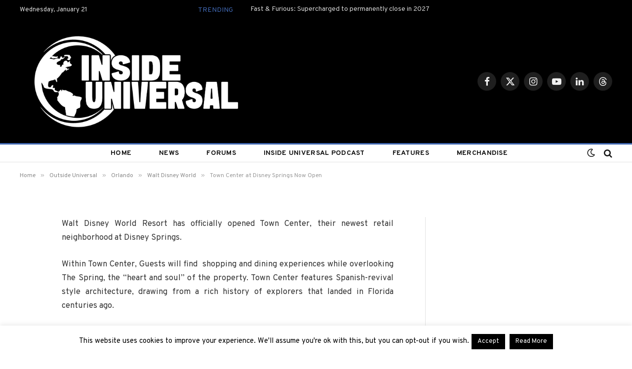

--- FILE ---
content_type: text/html; charset=UTF-8
request_url: https://www.insideuniversal.net/2016/05/town-center-at-disney-springs-now-open/
body_size: 26461
content:

<!DOCTYPE html>
<html lang="en-US" prefix="og: http://ogp.me/ns# fb: http://ogp.me/ns/fb#" class="s-light site-s-light">

<head>

	<meta charset="UTF-8" />
	<meta name="viewport" content="width=device-width, initial-scale=1" />
	<script data-no-optimize="1" data-cfasync="false">!function(){"use strict";const t={adt_ei:{identityApiKey:"plainText",source:"url",type:"plaintext",priority:1},adt_eih:{identityApiKey:"sha256",source:"urlh",type:"hashed",priority:2},sh_kit:{identityApiKey:"sha256",source:"urlhck",type:"hashed",priority:3}},e=Object.keys(t);function i(t){return function(t){const e=t.match(/((?=([a-z0-9._!#$%+^&*()[\]<>-]+))\2@[a-z0-9._-]+\.[a-z0-9._-]+)/gi);return e?e[0]:""}(function(t){return t.replace(/\s/g,"")}(t.toLowerCase()))}!async function(){const n=new URL(window.location.href),o=n.searchParams;let a=null;const r=Object.entries(t).sort(([,t],[,e])=>t.priority-e.priority).map(([t])=>t);for(const e of r){const n=o.get(e),r=t[e];if(!n||!r)continue;const c=decodeURIComponent(n),d="plaintext"===r.type&&i(c),s="hashed"===r.type&&c;if(d||s){a={value:c,config:r};break}}if(a){const{value:t,config:e}=a;window.adthrive=window.adthrive||{},window.adthrive.cmd=window.adthrive.cmd||[],window.adthrive.cmd.push(function(){window.adthrive.identityApi({source:e.source,[e.identityApiKey]:t},({success:i,data:n})=>{i?window.adthrive.log("info","Plugin","detectEmails",`Identity API called with ${e.type} email: ${t}`,n):window.adthrive.log("warning","Plugin","detectEmails",`Failed to call Identity API with ${e.type} email: ${t}`,n)})})}!function(t,e){const i=new URL(e);t.forEach(t=>i.searchParams.delete(t)),history.replaceState(null,"",i.toString())}(e,n)}()}();
</script><title>Town Center at Disney Springs Now Open &#8211; Inside Universal</title><link rel="preload" as="font" href="https://www.insideuniversal.net/wp-content/themes/smart-mag/css/icons/fonts/ts-icons.woff2?v3.2" type="font/woff2" crossorigin="anonymous" />
<meta name='robots' content='max-image-preview:large' />

<script data-no-optimize="1" data-cfasync="false">
(function(w, d) {
	w.adthrive = w.adthrive || {};
	w.adthrive.cmd = w.adthrive.cmd || [];
	w.adthrive.plugin = 'adthrive-ads-3.10.0';
	w.adthrive.host = 'ads.adthrive.com';
	w.adthrive.integration = 'plugin';

	var commitParam = (w.adthriveCLS && w.adthriveCLS.bucket !== 'prod' && w.adthriveCLS.branch) ? '&commit=' + w.adthriveCLS.branch : '';

	var s = d.createElement('script');
	s.async = true;
	s.referrerpolicy='no-referrer-when-downgrade';
	s.src = 'https://' + w.adthrive.host + '/sites/5ee2bc672b16ee42f9a49a64/ads.min.js?referrer=' + w.encodeURIComponent(w.location.href) + commitParam + '&cb=' + (Math.floor(Math.random() * 100) + 1) + '';
	var n = d.getElementsByTagName('script')[0];
	n.parentNode.insertBefore(s, n);
})(window, document);
</script>
<link rel="dns-prefetch" href="https://ads.adthrive.com/"><link rel="preconnect" href="https://ads.adthrive.com/"><link rel="preconnect" href="https://ads.adthrive.com/" crossorigin><link rel='dns-prefetch' href='//stats.wp.com' />
<link rel='dns-prefetch' href='//fonts.googleapis.com' />
<link rel='dns-prefetch' href='//v0.wordpress.com' />
<link rel='preconnect' href='//i0.wp.com' />
<link rel='preconnect' href='//c0.wp.com' />
<link rel="alternate" type="application/rss+xml" title="Inside Universal &raquo; Feed" href="https://www.insideuniversal.net/feed/" />
<link rel="alternate" title="oEmbed (JSON)" type="application/json+oembed" href="https://www.insideuniversal.net/wp-json/oembed/1.0/embed?url=https%3A%2F%2Fwww.insideuniversal.net%2F2016%2F05%2Ftown-center-at-disney-springs-now-open%2F" />
<link rel="alternate" title="oEmbed (XML)" type="text/xml+oembed" href="https://www.insideuniversal.net/wp-json/oembed/1.0/embed?url=https%3A%2F%2Fwww.insideuniversal.net%2F2016%2F05%2Ftown-center-at-disney-springs-now-open%2F&#038;format=xml" />
		<!-- This site uses the Google Analytics by ExactMetrics plugin v8.11.1 - Using Analytics tracking - https://www.exactmetrics.com/ -->
							<script src="//www.googletagmanager.com/gtag/js?id=G-NLNZSFSCY4"  data-cfasync="false" data-wpfc-render="false" type="text/javascript" async></script>
			<script data-cfasync="false" data-wpfc-render="false" type="text/javascript">
				var em_version = '8.11.1';
				var em_track_user = true;
				var em_no_track_reason = '';
								var ExactMetricsDefaultLocations = {"page_location":"https:\/\/www.insideuniversal.net\/2016\/05\/town-center-at-disney-springs-now-open\/"};
								if ( typeof ExactMetricsPrivacyGuardFilter === 'function' ) {
					var ExactMetricsLocations = (typeof ExactMetricsExcludeQuery === 'object') ? ExactMetricsPrivacyGuardFilter( ExactMetricsExcludeQuery ) : ExactMetricsPrivacyGuardFilter( ExactMetricsDefaultLocations );
				} else {
					var ExactMetricsLocations = (typeof ExactMetricsExcludeQuery === 'object') ? ExactMetricsExcludeQuery : ExactMetricsDefaultLocations;
				}

								var disableStrs = [
										'ga-disable-G-NLNZSFSCY4',
									];

				/* Function to detect opted out users */
				function __gtagTrackerIsOptedOut() {
					for (var index = 0; index < disableStrs.length; index++) {
						if (document.cookie.indexOf(disableStrs[index] + '=true') > -1) {
							return true;
						}
					}

					return false;
				}

				/* Disable tracking if the opt-out cookie exists. */
				if (__gtagTrackerIsOptedOut()) {
					for (var index = 0; index < disableStrs.length; index++) {
						window[disableStrs[index]] = true;
					}
				}

				/* Opt-out function */
				function __gtagTrackerOptout() {
					for (var index = 0; index < disableStrs.length; index++) {
						document.cookie = disableStrs[index] + '=true; expires=Thu, 31 Dec 2099 23:59:59 UTC; path=/';
						window[disableStrs[index]] = true;
					}
				}

				if ('undefined' === typeof gaOptout) {
					function gaOptout() {
						__gtagTrackerOptout();
					}
				}
								window.dataLayer = window.dataLayer || [];

				window.ExactMetricsDualTracker = {
					helpers: {},
					trackers: {},
				};
				if (em_track_user) {
					function __gtagDataLayer() {
						dataLayer.push(arguments);
					}

					function __gtagTracker(type, name, parameters) {
						if (!parameters) {
							parameters = {};
						}

						if (parameters.send_to) {
							__gtagDataLayer.apply(null, arguments);
							return;
						}

						if (type === 'event') {
														parameters.send_to = exactmetrics_frontend.v4_id;
							var hookName = name;
							if (typeof parameters['event_category'] !== 'undefined') {
								hookName = parameters['event_category'] + ':' + name;
							}

							if (typeof ExactMetricsDualTracker.trackers[hookName] !== 'undefined') {
								ExactMetricsDualTracker.trackers[hookName](parameters);
							} else {
								__gtagDataLayer('event', name, parameters);
							}
							
						} else {
							__gtagDataLayer.apply(null, arguments);
						}
					}

					__gtagTracker('js', new Date());
					__gtagTracker('set', {
						'developer_id.dNDMyYj': true,
											});
					if ( ExactMetricsLocations.page_location ) {
						__gtagTracker('set', ExactMetricsLocations);
					}
										__gtagTracker('config', 'G-NLNZSFSCY4', {"forceSSL":"true"} );
										window.gtag = __gtagTracker;										(function () {
						/* https://developers.google.com/analytics/devguides/collection/analyticsjs/ */
						/* ga and __gaTracker compatibility shim. */
						var noopfn = function () {
							return null;
						};
						var newtracker = function () {
							return new Tracker();
						};
						var Tracker = function () {
							return null;
						};
						var p = Tracker.prototype;
						p.get = noopfn;
						p.set = noopfn;
						p.send = function () {
							var args = Array.prototype.slice.call(arguments);
							args.unshift('send');
							__gaTracker.apply(null, args);
						};
						var __gaTracker = function () {
							var len = arguments.length;
							if (len === 0) {
								return;
							}
							var f = arguments[len - 1];
							if (typeof f !== 'object' || f === null || typeof f.hitCallback !== 'function') {
								if ('send' === arguments[0]) {
									var hitConverted, hitObject = false, action;
									if ('event' === arguments[1]) {
										if ('undefined' !== typeof arguments[3]) {
											hitObject = {
												'eventAction': arguments[3],
												'eventCategory': arguments[2],
												'eventLabel': arguments[4],
												'value': arguments[5] ? arguments[5] : 1,
											}
										}
									}
									if ('pageview' === arguments[1]) {
										if ('undefined' !== typeof arguments[2]) {
											hitObject = {
												'eventAction': 'page_view',
												'page_path': arguments[2],
											}
										}
									}
									if (typeof arguments[2] === 'object') {
										hitObject = arguments[2];
									}
									if (typeof arguments[5] === 'object') {
										Object.assign(hitObject, arguments[5]);
									}
									if ('undefined' !== typeof arguments[1].hitType) {
										hitObject = arguments[1];
										if ('pageview' === hitObject.hitType) {
											hitObject.eventAction = 'page_view';
										}
									}
									if (hitObject) {
										action = 'timing' === arguments[1].hitType ? 'timing_complete' : hitObject.eventAction;
										hitConverted = mapArgs(hitObject);
										__gtagTracker('event', action, hitConverted);
									}
								}
								return;
							}

							function mapArgs(args) {
								var arg, hit = {};
								var gaMap = {
									'eventCategory': 'event_category',
									'eventAction': 'event_action',
									'eventLabel': 'event_label',
									'eventValue': 'event_value',
									'nonInteraction': 'non_interaction',
									'timingCategory': 'event_category',
									'timingVar': 'name',
									'timingValue': 'value',
									'timingLabel': 'event_label',
									'page': 'page_path',
									'location': 'page_location',
									'title': 'page_title',
									'referrer' : 'page_referrer',
								};
								for (arg in args) {
																		if (!(!args.hasOwnProperty(arg) || !gaMap.hasOwnProperty(arg))) {
										hit[gaMap[arg]] = args[arg];
									} else {
										hit[arg] = args[arg];
									}
								}
								return hit;
							}

							try {
								f.hitCallback();
							} catch (ex) {
							}
						};
						__gaTracker.create = newtracker;
						__gaTracker.getByName = newtracker;
						__gaTracker.getAll = function () {
							return [];
						};
						__gaTracker.remove = noopfn;
						__gaTracker.loaded = true;
						window['__gaTracker'] = __gaTracker;
					})();
									} else {
										console.log("");
					(function () {
						function __gtagTracker() {
							return null;
						}

						window['__gtagTracker'] = __gtagTracker;
						window['gtag'] = __gtagTracker;
					})();
									}
			</script>
							<!-- / Google Analytics by ExactMetrics -->
		<style id='wp-img-auto-sizes-contain-inline-css' type='text/css'>
img:is([sizes=auto i],[sizes^="auto," i]){contain-intrinsic-size:3000px 1500px}
/*# sourceURL=wp-img-auto-sizes-contain-inline-css */
</style>

<style id='wp-emoji-styles-inline-css' type='text/css'>

	img.wp-smiley, img.emoji {
		display: inline !important;
		border: none !important;
		box-shadow: none !important;
		height: 1em !important;
		width: 1em !important;
		margin: 0 0.07em !important;
		vertical-align: -0.1em !important;
		background: none !important;
		padding: 0 !important;
	}
/*# sourceURL=wp-emoji-styles-inline-css */
</style>
<link rel='stylesheet' id='wp-block-library-css' href='https://c0.wp.com/c/6.9/wp-includes/css/dist/block-library/style.min.css' type='text/css' media='all' />
<style id='classic-theme-styles-inline-css' type='text/css'>
/*! This file is auto-generated */
.wp-block-button__link{color:#fff;background-color:#32373c;border-radius:9999px;box-shadow:none;text-decoration:none;padding:calc(.667em + 2px) calc(1.333em + 2px);font-size:1.125em}.wp-block-file__button{background:#32373c;color:#fff;text-decoration:none}
/*# sourceURL=/wp-includes/css/classic-themes.min.css */
</style>
<link rel='stylesheet' id='mediaelement-css' href='https://c0.wp.com/c/6.9/wp-includes/js/mediaelement/mediaelementplayer-legacy.min.css' type='text/css' media='all' />
<link rel='stylesheet' id='wp-mediaelement-css' href='https://c0.wp.com/c/6.9/wp-includes/js/mediaelement/wp-mediaelement.min.css' type='text/css' media='all' />
<style id='jetpack-sharing-buttons-style-inline-css' type='text/css'>
.jetpack-sharing-buttons__services-list{display:flex;flex-direction:row;flex-wrap:wrap;gap:0;list-style-type:none;margin:5px;padding:0}.jetpack-sharing-buttons__services-list.has-small-icon-size{font-size:12px}.jetpack-sharing-buttons__services-list.has-normal-icon-size{font-size:16px}.jetpack-sharing-buttons__services-list.has-large-icon-size{font-size:24px}.jetpack-sharing-buttons__services-list.has-huge-icon-size{font-size:36px}@media print{.jetpack-sharing-buttons__services-list{display:none!important}}.editor-styles-wrapper .wp-block-jetpack-sharing-buttons{gap:0;padding-inline-start:0}ul.jetpack-sharing-buttons__services-list.has-background{padding:1.25em 2.375em}
/*# sourceURL=https://www.insideuniversal.net/wp-content/plugins/jetpack/_inc/blocks/sharing-buttons/view.css */
</style>
<style id='global-styles-inline-css' type='text/css'>
:root{--wp--preset--aspect-ratio--square: 1;--wp--preset--aspect-ratio--4-3: 4/3;--wp--preset--aspect-ratio--3-4: 3/4;--wp--preset--aspect-ratio--3-2: 3/2;--wp--preset--aspect-ratio--2-3: 2/3;--wp--preset--aspect-ratio--16-9: 16/9;--wp--preset--aspect-ratio--9-16: 9/16;--wp--preset--color--black: #000000;--wp--preset--color--cyan-bluish-gray: #abb8c3;--wp--preset--color--white: #ffffff;--wp--preset--color--pale-pink: #f78da7;--wp--preset--color--vivid-red: #cf2e2e;--wp--preset--color--luminous-vivid-orange: #ff6900;--wp--preset--color--luminous-vivid-amber: #fcb900;--wp--preset--color--light-green-cyan: #7bdcb5;--wp--preset--color--vivid-green-cyan: #00d084;--wp--preset--color--pale-cyan-blue: #8ed1fc;--wp--preset--color--vivid-cyan-blue: #0693e3;--wp--preset--color--vivid-purple: #9b51e0;--wp--preset--gradient--vivid-cyan-blue-to-vivid-purple: linear-gradient(135deg,rgb(6,147,227) 0%,rgb(155,81,224) 100%);--wp--preset--gradient--light-green-cyan-to-vivid-green-cyan: linear-gradient(135deg,rgb(122,220,180) 0%,rgb(0,208,130) 100%);--wp--preset--gradient--luminous-vivid-amber-to-luminous-vivid-orange: linear-gradient(135deg,rgb(252,185,0) 0%,rgb(255,105,0) 100%);--wp--preset--gradient--luminous-vivid-orange-to-vivid-red: linear-gradient(135deg,rgb(255,105,0) 0%,rgb(207,46,46) 100%);--wp--preset--gradient--very-light-gray-to-cyan-bluish-gray: linear-gradient(135deg,rgb(238,238,238) 0%,rgb(169,184,195) 100%);--wp--preset--gradient--cool-to-warm-spectrum: linear-gradient(135deg,rgb(74,234,220) 0%,rgb(151,120,209) 20%,rgb(207,42,186) 40%,rgb(238,44,130) 60%,rgb(251,105,98) 80%,rgb(254,248,76) 100%);--wp--preset--gradient--blush-light-purple: linear-gradient(135deg,rgb(255,206,236) 0%,rgb(152,150,240) 100%);--wp--preset--gradient--blush-bordeaux: linear-gradient(135deg,rgb(254,205,165) 0%,rgb(254,45,45) 50%,rgb(107,0,62) 100%);--wp--preset--gradient--luminous-dusk: linear-gradient(135deg,rgb(255,203,112) 0%,rgb(199,81,192) 50%,rgb(65,88,208) 100%);--wp--preset--gradient--pale-ocean: linear-gradient(135deg,rgb(255,245,203) 0%,rgb(182,227,212) 50%,rgb(51,167,181) 100%);--wp--preset--gradient--electric-grass: linear-gradient(135deg,rgb(202,248,128) 0%,rgb(113,206,126) 100%);--wp--preset--gradient--midnight: linear-gradient(135deg,rgb(2,3,129) 0%,rgb(40,116,252) 100%);--wp--preset--font-size--small: 13px;--wp--preset--font-size--medium: 20px;--wp--preset--font-size--large: 36px;--wp--preset--font-size--x-large: 42px;--wp--preset--spacing--20: 0.44rem;--wp--preset--spacing--30: 0.67rem;--wp--preset--spacing--40: 1rem;--wp--preset--spacing--50: 1.5rem;--wp--preset--spacing--60: 2.25rem;--wp--preset--spacing--70: 3.38rem;--wp--preset--spacing--80: 5.06rem;--wp--preset--shadow--natural: 6px 6px 9px rgba(0, 0, 0, 0.2);--wp--preset--shadow--deep: 12px 12px 50px rgba(0, 0, 0, 0.4);--wp--preset--shadow--sharp: 6px 6px 0px rgba(0, 0, 0, 0.2);--wp--preset--shadow--outlined: 6px 6px 0px -3px rgb(255, 255, 255), 6px 6px rgb(0, 0, 0);--wp--preset--shadow--crisp: 6px 6px 0px rgb(0, 0, 0);}:where(.is-layout-flex){gap: 0.5em;}:where(.is-layout-grid){gap: 0.5em;}body .is-layout-flex{display: flex;}.is-layout-flex{flex-wrap: wrap;align-items: center;}.is-layout-flex > :is(*, div){margin: 0;}body .is-layout-grid{display: grid;}.is-layout-grid > :is(*, div){margin: 0;}:where(.wp-block-columns.is-layout-flex){gap: 2em;}:where(.wp-block-columns.is-layout-grid){gap: 2em;}:where(.wp-block-post-template.is-layout-flex){gap: 1.25em;}:where(.wp-block-post-template.is-layout-grid){gap: 1.25em;}.has-black-color{color: var(--wp--preset--color--black) !important;}.has-cyan-bluish-gray-color{color: var(--wp--preset--color--cyan-bluish-gray) !important;}.has-white-color{color: var(--wp--preset--color--white) !important;}.has-pale-pink-color{color: var(--wp--preset--color--pale-pink) !important;}.has-vivid-red-color{color: var(--wp--preset--color--vivid-red) !important;}.has-luminous-vivid-orange-color{color: var(--wp--preset--color--luminous-vivid-orange) !important;}.has-luminous-vivid-amber-color{color: var(--wp--preset--color--luminous-vivid-amber) !important;}.has-light-green-cyan-color{color: var(--wp--preset--color--light-green-cyan) !important;}.has-vivid-green-cyan-color{color: var(--wp--preset--color--vivid-green-cyan) !important;}.has-pale-cyan-blue-color{color: var(--wp--preset--color--pale-cyan-blue) !important;}.has-vivid-cyan-blue-color{color: var(--wp--preset--color--vivid-cyan-blue) !important;}.has-vivid-purple-color{color: var(--wp--preset--color--vivid-purple) !important;}.has-black-background-color{background-color: var(--wp--preset--color--black) !important;}.has-cyan-bluish-gray-background-color{background-color: var(--wp--preset--color--cyan-bluish-gray) !important;}.has-white-background-color{background-color: var(--wp--preset--color--white) !important;}.has-pale-pink-background-color{background-color: var(--wp--preset--color--pale-pink) !important;}.has-vivid-red-background-color{background-color: var(--wp--preset--color--vivid-red) !important;}.has-luminous-vivid-orange-background-color{background-color: var(--wp--preset--color--luminous-vivid-orange) !important;}.has-luminous-vivid-amber-background-color{background-color: var(--wp--preset--color--luminous-vivid-amber) !important;}.has-light-green-cyan-background-color{background-color: var(--wp--preset--color--light-green-cyan) !important;}.has-vivid-green-cyan-background-color{background-color: var(--wp--preset--color--vivid-green-cyan) !important;}.has-pale-cyan-blue-background-color{background-color: var(--wp--preset--color--pale-cyan-blue) !important;}.has-vivid-cyan-blue-background-color{background-color: var(--wp--preset--color--vivid-cyan-blue) !important;}.has-vivid-purple-background-color{background-color: var(--wp--preset--color--vivid-purple) !important;}.has-black-border-color{border-color: var(--wp--preset--color--black) !important;}.has-cyan-bluish-gray-border-color{border-color: var(--wp--preset--color--cyan-bluish-gray) !important;}.has-white-border-color{border-color: var(--wp--preset--color--white) !important;}.has-pale-pink-border-color{border-color: var(--wp--preset--color--pale-pink) !important;}.has-vivid-red-border-color{border-color: var(--wp--preset--color--vivid-red) !important;}.has-luminous-vivid-orange-border-color{border-color: var(--wp--preset--color--luminous-vivid-orange) !important;}.has-luminous-vivid-amber-border-color{border-color: var(--wp--preset--color--luminous-vivid-amber) !important;}.has-light-green-cyan-border-color{border-color: var(--wp--preset--color--light-green-cyan) !important;}.has-vivid-green-cyan-border-color{border-color: var(--wp--preset--color--vivid-green-cyan) !important;}.has-pale-cyan-blue-border-color{border-color: var(--wp--preset--color--pale-cyan-blue) !important;}.has-vivid-cyan-blue-border-color{border-color: var(--wp--preset--color--vivid-cyan-blue) !important;}.has-vivid-purple-border-color{border-color: var(--wp--preset--color--vivid-purple) !important;}.has-vivid-cyan-blue-to-vivid-purple-gradient-background{background: var(--wp--preset--gradient--vivid-cyan-blue-to-vivid-purple) !important;}.has-light-green-cyan-to-vivid-green-cyan-gradient-background{background: var(--wp--preset--gradient--light-green-cyan-to-vivid-green-cyan) !important;}.has-luminous-vivid-amber-to-luminous-vivid-orange-gradient-background{background: var(--wp--preset--gradient--luminous-vivid-amber-to-luminous-vivid-orange) !important;}.has-luminous-vivid-orange-to-vivid-red-gradient-background{background: var(--wp--preset--gradient--luminous-vivid-orange-to-vivid-red) !important;}.has-very-light-gray-to-cyan-bluish-gray-gradient-background{background: var(--wp--preset--gradient--very-light-gray-to-cyan-bluish-gray) !important;}.has-cool-to-warm-spectrum-gradient-background{background: var(--wp--preset--gradient--cool-to-warm-spectrum) !important;}.has-blush-light-purple-gradient-background{background: var(--wp--preset--gradient--blush-light-purple) !important;}.has-blush-bordeaux-gradient-background{background: var(--wp--preset--gradient--blush-bordeaux) !important;}.has-luminous-dusk-gradient-background{background: var(--wp--preset--gradient--luminous-dusk) !important;}.has-pale-ocean-gradient-background{background: var(--wp--preset--gradient--pale-ocean) !important;}.has-electric-grass-gradient-background{background: var(--wp--preset--gradient--electric-grass) !important;}.has-midnight-gradient-background{background: var(--wp--preset--gradient--midnight) !important;}.has-small-font-size{font-size: var(--wp--preset--font-size--small) !important;}.has-medium-font-size{font-size: var(--wp--preset--font-size--medium) !important;}.has-large-font-size{font-size: var(--wp--preset--font-size--large) !important;}.has-x-large-font-size{font-size: var(--wp--preset--font-size--x-large) !important;}
:where(.wp-block-post-template.is-layout-flex){gap: 1.25em;}:where(.wp-block-post-template.is-layout-grid){gap: 1.25em;}
:where(.wp-block-term-template.is-layout-flex){gap: 1.25em;}:where(.wp-block-term-template.is-layout-grid){gap: 1.25em;}
:where(.wp-block-columns.is-layout-flex){gap: 2em;}:where(.wp-block-columns.is-layout-grid){gap: 2em;}
:root :where(.wp-block-pullquote){font-size: 1.5em;line-height: 1.6;}
/*# sourceURL=global-styles-inline-css */
</style>
<link rel='stylesheet' id='cookie-law-info-css' href='https://www.insideuniversal.net/wp-content/plugins/cookie-law-info/legacy/public/css/cookie-law-info-public.css?ver=3.3.9.1' type='text/css' media='all' />
<link rel='stylesheet' id='cookie-law-info-gdpr-css' href='https://www.insideuniversal.net/wp-content/plugins/cookie-law-info/legacy/public/css/cookie-law-info-gdpr.css?ver=3.3.9.1' type='text/css' media='all' />
<link rel='stylesheet' id='ppress-frontend-css' href='https://www.insideuniversal.net/wp-content/plugins/wp-user-avatar/assets/css/frontend.min.css?ver=4.16.8' type='text/css' media='all' />
<link rel='stylesheet' id='ppress-flatpickr-css' href='https://www.insideuniversal.net/wp-content/plugins/wp-user-avatar/assets/flatpickr/flatpickr.min.css?ver=4.16.8' type='text/css' media='all' />
<link rel='stylesheet' id='ppress-select2-css' href='https://www.insideuniversal.net/wp-content/plugins/wp-user-avatar/assets/select2/select2.min.css?ver=90cdb970749b8cfc4f210a8ba6ebb43c' type='text/css' media='all' />
<link rel='stylesheet' id='smartmag-core-css' href='https://www.insideuniversal.net/wp-content/themes/smart-mag/style.css?ver=10.3.2' type='text/css' media='all' />
<style id='smartmag-core-inline-css' type='text/css'>
:root { --c-main: #4068b2;
--c-main-rgb: 64,104,178;
--text-font: "Overpass", system-ui, -apple-system, "Segoe UI", Arial, sans-serif;
--body-font: "Overpass", system-ui, -apple-system, "Segoe UI", Arial, sans-serif;
--p-title-space: 7px; }
.smart-head-main .smart-head-mid { --head-h: 250px; }
.smart-head-main .smart-head-bot { --head-h: 39px; border-top-width: 3px; border-top-color: var(--c-main); border-bottom-width: 1px; border-bottom-color: #e2e2e2; }
.s-dark .smart-head-main .smart-head-bot,
.smart-head-main .s-dark.smart-head-bot { border-bottom-color: #222222; }
.navigation { font-family: var(--body-font); }
.navigation-main .menu > li > a { font-size: 14px; font-weight: bold; letter-spacing: 0.02em; }
.navigation-main { --nav-items-space: 28px; }
.navigation-main .menu > li > a:after { display: none; }
.navigation-main { margin-left: calc(-1 * var(--nav-items-space)); }
.nav-hov-b .menu > li > a:before { border-width: 5px; }
.mega-menu .post-title a:hover { color: var(--c-nav-drop-hov); }
.smart-head-mobile .smart-head-mid { --head-h: 70px; border-bottom-width: 3px; border-bottom-color: var(--c-main); }
.smart-head .navigation-small { --nav-items-space: 0px; }
.navigation-small .menu > li > a:after { display: none; }
.s-dark .smart-head-main .spc-social,
.smart-head-main .s-dark .spc-social { --c-spc-social: rgba(255,255,255,0.94); --c-spc-social-hov: #ffffff; }
.smart-head-main .hamburger-icon { --line-weight: 2px; --height: 14px; }
.post-title a { --c-a-hover: #1e73be; }
.s-dark .post-title a { --c-a-hover: #1e73be; }
.block-head-a1 { --space-below: 21px; }
.review-box .overall { border-radius: 5px; }
.review-box .rating-bar, .review-box .bar { height: 5px; border-radius: 5px; }
.post-cover .overlay { --grad-color: #0a0002; }
@media (min-width: 1200px) { .post-cover .post-meta .post-title { font-size: 58px; } }
@media (min-width: 941px) and (max-width: 1200px) { .navigation-main .menu > li > a { font-size: calc(10px + (14px - 10px) * .7); } }
@media (max-width: 767px) { .post-share-b .share-text { display: none; } }


/*# sourceURL=smartmag-core-inline-css */
</style>
<link rel='stylesheet' id='smartmag-magnific-popup-css' href='https://www.insideuniversal.net/wp-content/themes/smart-mag/css/lightbox.css?ver=10.3.2' type='text/css' media='all' />
<link rel='stylesheet' id='smartmag-icons-css' href='https://www.insideuniversal.net/wp-content/themes/smart-mag/css/icons/icons.css?ver=10.3.2' type='text/css' media='all' />
<link rel='stylesheet' id='smartmag-gfonts-custom-css' href='https://fonts.googleapis.com/css?family=Overpass%3A400%2C500%2C600%2C700' type='text/css' media='all' />
<script type="text/javascript" id="smartmag-lazy-inline-js-after">
/* <![CDATA[ */
/**
 * @copyright ThemeSphere
 * @preserve
 */
var BunyadLazy={};BunyadLazy.load=function(){function a(e,n){var t={};e.dataset.bgset&&e.dataset.sizes?(t.sizes=e.dataset.sizes,t.srcset=e.dataset.bgset):t.src=e.dataset.bgsrc,function(t){var a=t.dataset.ratio;if(0<a){const e=t.parentElement;if(e.classList.contains("media-ratio")){const n=e.style;n.getPropertyValue("--a-ratio")||(n.paddingBottom=100/a+"%")}}}(e);var a,o=document.createElement("img");for(a in o.onload=function(){var t="url('"+(o.currentSrc||o.src)+"')",a=e.style;a.backgroundImage!==t&&requestAnimationFrame(()=>{a.backgroundImage=t,n&&n()}),o.onload=null,o.onerror=null,o=null},o.onerror=o.onload,t)o.setAttribute(a,t[a]);o&&o.complete&&0<o.naturalWidth&&o.onload&&o.onload()}function e(t){t.dataset.loaded||a(t,()=>{document.dispatchEvent(new Event("lazyloaded")),t.dataset.loaded=1})}function n(t){"complete"===document.readyState?t():window.addEventListener("load",t)}return{initEarly:function(){var t,a=()=>{document.querySelectorAll(".img.bg-cover:not(.lazyload)").forEach(e)};"complete"!==document.readyState?(t=setInterval(a,150),n(()=>{a(),clearInterval(t)})):a()},callOnLoad:n,initBgImages:function(t){t&&n(()=>{document.querySelectorAll(".img.bg-cover").forEach(e)})},bgLoad:a}}(),BunyadLazy.load.initEarly();
//# sourceURL=smartmag-lazy-inline-js-after
/* ]]> */
</script>
<script type="text/javascript" src="https://www.insideuniversal.net/wp-content/plugins/google-analytics-dashboard-for-wp/assets/js/frontend-gtag.min.js?ver=8.11.1" id="exactmetrics-frontend-script-js" async="async" data-wp-strategy="async"></script>
<script data-cfasync="false" data-wpfc-render="false" type="text/javascript" id='exactmetrics-frontend-script-js-extra'>/* <![CDATA[ */
var exactmetrics_frontend = {"js_events_tracking":"true","download_extensions":"zip,mp3,mpeg,pdf,docx,pptx,xlsx,rar","inbound_paths":"[{\"path\":\"\\\/go\\\/\",\"label\":\"affiliate\"},{\"path\":\"\\\/recommend\\\/\",\"label\":\"affiliate\"}]","home_url":"https:\/\/www.insideuniversal.net","hash_tracking":"false","v4_id":"G-NLNZSFSCY4"};/* ]]> */
</script>
<script type="text/javascript" src="https://c0.wp.com/c/6.9/wp-includes/js/jquery/jquery.min.js" id="jquery-core-js"></script>
<script type="text/javascript" src="https://c0.wp.com/c/6.9/wp-includes/js/jquery/jquery-migrate.min.js" id="jquery-migrate-js"></script>
<script type="text/javascript" id="cookie-law-info-js-extra">
/* <![CDATA[ */
var Cli_Data = {"nn_cookie_ids":[],"cookielist":[],"non_necessary_cookies":[],"ccpaEnabled":"","ccpaRegionBased":"","ccpaBarEnabled":"","strictlyEnabled":["necessary","obligatoire"],"ccpaType":"gdpr","js_blocking":"","custom_integration":"","triggerDomRefresh":"","secure_cookies":""};
var cli_cookiebar_settings = {"animate_speed_hide":"500","animate_speed_show":"500","background":"#fff","border":"#444","border_on":"","button_1_button_colour":"#000","button_1_button_hover":"#000000","button_1_link_colour":"#fff","button_1_as_button":"1","button_1_new_win":"","button_2_button_colour":"#000000","button_2_button_hover":"#000000","button_2_link_colour":"#ffffff","button_2_as_button":"1","button_2_hidebar":"","button_3_button_colour":"#000","button_3_button_hover":"#000000","button_3_link_colour":"#fff","button_3_as_button":"1","button_3_new_win":"","button_4_button_colour":"#000","button_4_button_hover":"#000000","button_4_link_colour":"#fff","button_4_as_button":"1","button_7_button_colour":"#61a229","button_7_button_hover":"#4e8221","button_7_link_colour":"#fff","button_7_as_button":"1","button_7_new_win":"","font_family":"inherit","header_fix":"","notify_animate_hide":"","notify_animate_show":"","notify_div_id":"#cookie-law-info-bar","notify_position_horizontal":"right","notify_position_vertical":"bottom","scroll_close":"","scroll_close_reload":"","accept_close_reload":"","reject_close_reload":"","showagain_tab":"","showagain_background":"#fff","showagain_border":"#000","showagain_div_id":"#cookie-law-info-again","showagain_x_position":"100px","text":"#000","show_once_yn":"1","show_once":"10000","logging_on":"","as_popup":"","popup_overlay":"1","bar_heading_text":"","cookie_bar_as":"banner","popup_showagain_position":"bottom-right","widget_position":"left"};
var log_object = {"ajax_url":"https://www.insideuniversal.net/wp-admin/admin-ajax.php"};
//# sourceURL=cookie-law-info-js-extra
/* ]]> */
</script>
<script type="text/javascript" src="https://www.insideuniversal.net/wp-content/plugins/cookie-law-info/legacy/public/js/cookie-law-info-public.js?ver=3.3.9.1" id="cookie-law-info-js"></script>
<script type="text/javascript" src="https://www.insideuniversal.net/wp-content/plugins/wp-user-avatar/assets/flatpickr/flatpickr.min.js?ver=4.16.8" id="ppress-flatpickr-js"></script>
<script type="text/javascript" src="https://www.insideuniversal.net/wp-content/plugins/wp-user-avatar/assets/select2/select2.min.js?ver=4.16.8" id="ppress-select2-js"></script>
<link rel="https://api.w.org/" href="https://www.insideuniversal.net/wp-json/" /><link rel="alternate" title="JSON" type="application/json" href="https://www.insideuniversal.net/wp-json/wp/v2/posts/2552" /><link rel="canonical" href="https://www.insideuniversal.net/2016/05/town-center-at-disney-springs-now-open/" />
	<style>img#wpstats{display:none}</style>
		
		<script>
		var BunyadSchemeKey = 'bunyad-scheme';
		(() => {
			const d = document.documentElement;
			const c = d.classList;
			var scheme = localStorage.getItem(BunyadSchemeKey);
			
			if (scheme) {
				d.dataset.origClass = c;
				scheme === 'dark' ? c.remove('s-light', 'site-s-light') : c.remove('s-dark', 'site-s-dark');
				c.add('site-s-' + scheme, 's-' + scheme);
			}
		})();
		</script>
		<meta name="generator" content="Elementor 3.34.1; features: e_font_icon_svg, additional_custom_breakpoints; settings: css_print_method-external, google_font-enabled, font_display-swap">
<meta name="description" content="The first phase of the new Disney Springs area has opened up with new retail and dining options." />
			<style>
				.e-con.e-parent:nth-of-type(n+4):not(.e-lazyloaded):not(.e-no-lazyload),
				.e-con.e-parent:nth-of-type(n+4):not(.e-lazyloaded):not(.e-no-lazyload) * {
					background-image: none !important;
				}
				@media screen and (max-height: 1024px) {
					.e-con.e-parent:nth-of-type(n+3):not(.e-lazyloaded):not(.e-no-lazyload),
					.e-con.e-parent:nth-of-type(n+3):not(.e-lazyloaded):not(.e-no-lazyload) * {
						background-image: none !important;
					}
				}
				@media screen and (max-height: 640px) {
					.e-con.e-parent:nth-of-type(n+2):not(.e-lazyloaded):not(.e-no-lazyload),
					.e-con.e-parent:nth-of-type(n+2):not(.e-lazyloaded):not(.e-no-lazyload) * {
						background-image: none !important;
					}
				}
			</style>
			<link rel="icon" href="https://i0.wp.com/www.insideuniversal.net/wp-content/uploads/2025/01/cropped-favicon.png?fit=32%2C32&#038;ssl=1" sizes="32x32" />
<link rel="icon" href="https://i0.wp.com/www.insideuniversal.net/wp-content/uploads/2025/01/cropped-favicon.png?fit=192%2C192&#038;ssl=1" sizes="192x192" />
<link rel="apple-touch-icon" href="https://i0.wp.com/www.insideuniversal.net/wp-content/uploads/2025/01/cropped-favicon.png?fit=180%2C180&#038;ssl=1" />
<meta name="msapplication-TileImage" content="https://i0.wp.com/www.insideuniversal.net/wp-content/uploads/2025/01/cropped-favicon.png?fit=270%2C270&#038;ssl=1" />

<!-- START - Open Graph and Twitter Card Tags 3.3.7 -->
 <!-- Facebook Open Graph -->
  <meta property="og:site_name" content="Inside Universal"/>
  <meta property="og:title" content="Town Center at Disney Springs Now Open"/>
  <meta property="og:url" content="https://www.insideuniversal.net/2016/05/town-center-at-disney-springs-now-open/"/>
  <meta property="og:description" content="The first phase of the new Disney Springs area has opened up with new retail and dining options."/>
  <meta property="article:publisher" content="https://www.facebook.com/insideuniversal"/>
 <!-- Google+ / Schema.org -->
  <meta itemprop="name" content="Town Center at Disney Springs Now Open"/>
  <meta itemprop="headline" content="Town Center at Disney Springs Now Open"/>
  <meta itemprop="description" content="The first phase of the new Disney Springs area has opened up with new retail and dining options."/>
  <meta itemprop="datePublished" content="2016-05-18"/>
  <meta itemprop="dateModified" content="2017-07-01T20:20:21-04:00" />
  <meta itemprop="author" content="Brian Glenn"/>
 <!-- Twitter Cards -->
  <meta name="twitter:title" content="Town Center at Disney Springs Now Open"/>
  <meta name="twitter:url" content="https://www.insideuniversal.net/2016/05/town-center-at-disney-springs-now-open/"/>
  <meta name="twitter:description" content="The first phase of the new Disney Springs area has opened up with new retail and dining options."/>
  <meta name="twitter:card" content="summary_large_image"/>
  <meta name="twitter:site" content="@insideuniversal"/>
 <!-- SEO -->
 <!-- Misc. tags -->
 <!-- is_singular -->
<!-- END - Open Graph and Twitter Card Tags 3.3.7 -->
	


</head>

<body data-rsssl=1 class="wp-singular post-template-default single single-post postid-2552 single-format-standard wp-custom-logo wp-theme-smart-mag right-sidebar post-layout-cover post-cat-6 has-lb has-lb-sm ts-img-hov-fade has-sb-sep layout-normal elementor-default elementor-kit-62224">



<div class="main-wrap">

	
<div class="off-canvas-backdrop"></div>
<div class="mobile-menu-container off-canvas hide-menu-lg" id="off-canvas">

	<div class="off-canvas-head">
		<a href="#" class="close">
			<span class="visuallyhidden">Close Menu</span>
			<i class="tsi tsi-times"></i>
		</a>

		<div class="ts-logo">
			<img fetchpriority="high" class="logo-mobile logo-image" src="https://i0.wp.com/www.insideuniversal.net/wp-content/uploads/2025/01/IU-WHITE.png?fit=4873%2C2456&#038;ssl=1" width="2437" height="1228" alt="Inside Universal"/>		</div>
	</div>

	<div class="off-canvas-content">

					<ul class="mobile-menu"></ul>
		
		
		
		<div class="spc-social-block spc-social spc-social-b smart-head-social">
		
			
				<a href="http://www.facebook.com/insideuniversal" class="link service s-facebook" target="_blank" rel="nofollow noopener">
					<i class="icon tsi tsi-facebook"></i>					<span class="visuallyhidden">Facebook</span>
				</a>
									
			
				<a href="http://www.twitter.com/insideuniversal" class="link service s-twitter" target="_blank" rel="nofollow noopener">
					<i class="icon tsi tsi-twitter"></i>					<span class="visuallyhidden">X (Twitter)</span>
				</a>
									
			
				<a href="http://www.instagram.com/insideuniversal" class="link service s-instagram" target="_blank" rel="nofollow noopener">
					<i class="icon tsi tsi-instagram"></i>					<span class="visuallyhidden">Instagram</span>
				</a>
									
			
				<a href="http://www.youtube.com/insideuniversal" class="link service s-youtube" target="_blank" rel="nofollow noopener">
					<i class="icon tsi tsi-youtube-play"></i>					<span class="visuallyhidden">YouTube</span>
				</a>
									
			
				<a href="http://www.threads.com/insideuniversal" class="link service s-threads" target="_blank" rel="nofollow noopener">
					<i class="icon tsi tsi-threads"></i>					<span class="visuallyhidden">Threads</span>
				</a>
									
			
		</div>

		
	</div>

</div>
<div class="smart-head smart-head-b smart-head-main" id="smart-head" data-sticky="auto" data-sticky-type="smart" data-sticky-full>
	
	<div class="smart-head-row smart-head-top smart-head-row-3 s-dark smart-head-row-full">

		<div class="inner wrap">

							
				<div class="items items-left ">
				
<span class="h-date">
	Wednesday, January 21</span>				</div>

							
				<div class="items items-center ">
				
<div class="trending-ticker" data-delay="8">
	<span class="heading">Trending</span>

	<ul>
				
			<li><a href="https://www.insideuniversal.net/2026/01/fast-furious-supercharged-to-permanently-close-in-2027/" class="post-link">Fast &#038; Furious: Supercharged to permanently close in 2027</a></li>
		
				
			<li><a href="https://www.insideuniversal.net/2026/01/fast-furious-hollywood-drift-roller-coaster-coming-to-universal-studios-florida/" class="post-link">Fast &#038; Furious: Hollywood Drift roller coaster coming to Universal Studios Florida</a></li>
		
				
			<li><a href="https://www.insideuniversal.net/2026/01/whats-happening-at-the-universal-parks-week-of-january-19-2026/" class="post-link">What’s Happening at the Universal Parks – Week of January 19, 2026</a></li>
		
				
			<li><a href="https://www.insideuniversal.net/2026/01/universal-beijing-resort-marks-five-year-anniversary-with-infinitely-your-way-celebration/" class="post-link">Universal Beijing Resort marks Five Year Anniversary with “Infinitely Your Way” Celebration</a></li>
		
				
			</ul>
</div>
				</div>

							
				<div class="items items-right empty">
								</div>

						
		</div>
	</div>

	
	<div class="smart-head-row smart-head-mid s-dark smart-head-row-full">

		<div class="inner wrap">

							
				<div class="items items-left ">
					<a href="https://www.insideuniversal.net/" title="Inside Universal" rel="home" class="logo-link ts-logo logo-is-image">
		<span>
			
				
					<img src="https://www.insideuniversal.net/wp-content/uploads/2025/01/IU-WHITE.png" class="logo-image" alt="Inside Universal" width="4873" height="2456"/>
									 
					</span>
	</a>				</div>

							
				<div class="items items-center empty">
								</div>

							
				<div class="items items-right ">
				
		<div class="spc-social-block spc-social spc-social-b smart-head-social">
		
			
				<a href="http://www.facebook.com/insideuniversal" class="link service s-facebook" target="_blank" rel="nofollow noopener">
					<i class="icon tsi tsi-facebook"></i>					<span class="visuallyhidden">Facebook</span>
				</a>
									
			
				<a href="http://www.twitter.com/insideuniversal" class="link service s-twitter" target="_blank" rel="nofollow noopener">
					<i class="icon tsi tsi-twitter"></i>					<span class="visuallyhidden">X (Twitter)</span>
				</a>
									
			
				<a href="http://www.instagram.com/insideuniversal" class="link service s-instagram" target="_blank" rel="nofollow noopener">
					<i class="icon tsi tsi-instagram"></i>					<span class="visuallyhidden">Instagram</span>
				</a>
									
			
				<a href="http://www.youtube.com/insideuniversal" class="link service s-youtube" target="_blank" rel="nofollow noopener">
					<i class="icon tsi tsi-youtube-play"></i>					<span class="visuallyhidden">YouTube</span>
				</a>
									
			
				<a href="http://www.linkedin.com/insideuniversal" class="link service s-linkedin" target="_blank" rel="nofollow noopener">
					<i class="icon tsi tsi-linkedin"></i>					<span class="visuallyhidden">LinkedIn</span>
				</a>
									
			
				<a href="http://www.threads.com/insideuniversal" class="link service s-threads" target="_blank" rel="nofollow noopener">
					<i class="icon tsi tsi-threads"></i>					<span class="visuallyhidden">Threads</span>
				</a>
									
			
		</div>

						</div>

						
		</div>
	</div>

	
	<div class="smart-head-row smart-head-bot smart-head-row-3 is-light has-center-nav smart-head-row-full">

		<div class="inner wrap">

							
				<div class="items items-left empty">
								</div>

							
				<div class="items items-center ">
					<div class="nav-wrap">
		<nav class="navigation navigation-main nav-hov-b">
			<ul id="menu-main-menu" class="menu"><li id="menu-item-74" class="menu-item menu-item-type-custom menu-item-object-custom menu-item-home menu-item-74"><a href="https://www.insideuniversal.net">Home</a></li>
<li id="menu-item-19" class="menu-item menu-item-type-custom menu-item-object-custom menu-item-has-children menu-item-19"><a href="#">News</a>
<ul class="sub-menu">
	<li id="menu-item-71" class="menu-item menu-item-type-taxonomy menu-item-object-category menu-item-has-children menu-cat-4 menu-item-71"><a href="https://www.insideuniversal.net/category/universal-studios-hollywood/">Hollywood</a>
	<ul class="sub-menu">
		<li id="menu-item-29541" class="menu-item menu-item-type-taxonomy menu-item-object-category menu-cat-3519 menu-item-29541"><a href="https://www.insideuniversal.net/category/universal-studios-hollywood/photo-updates-ush/">Photo Updates</a></li>
		<li id="menu-item-29542" class="menu-item menu-item-type-taxonomy menu-item-object-category menu-cat-3520 menu-item-29542"><a href="https://www.insideuniversal.net/category/universal-studios-hollywood/citywalk-hollywood/">CityWalk Hollywood</a></li>
		<li id="menu-item-1965" class="menu-item menu-item-type-taxonomy menu-item-object-category menu-cat-1441 menu-item-1965"><a href="https://www.insideuniversal.net/category/universal-studios-hollywood/halloween-horror-nights-ush/">Halloween Horror Nights &#8211; Hollywood</a></li>
		<li id="menu-item-1998" class="menu-item menu-item-type-taxonomy menu-item-object-category menu-cat-1461 menu-item-1998"><a href="https://www.insideuniversal.net/category/universal-studios-hollywood/events-ush/">Events</a></li>
	</ul>
</li>
	<li id="menu-item-72" class="menu-item menu-item-type-taxonomy menu-item-object-category menu-item-has-children menu-cat-5 menu-item-72"><a href="https://www.insideuniversal.net/category/universal-orlando/">Orlando</a>
	<ul class="sub-menu">
		<li id="menu-item-1970" class="menu-item menu-item-type-taxonomy menu-item-object-category menu-cat-1446 menu-item-1970"><a href="https://www.insideuniversal.net/category/universal-orlando/photo-updates-universal-orlando/">Photo Updates</a></li>
		<li id="menu-item-1972" class="menu-item menu-item-type-taxonomy menu-item-object-category menu-cat-1434 menu-item-1972"><a href="https://www.insideuniversal.net/category/universal-orlando/universal-studios-florida/">Universal Studios Florida</a></li>
		<li id="menu-item-1969" class="menu-item menu-item-type-taxonomy menu-item-object-category menu-cat-1435 menu-item-1969"><a href="https://www.insideuniversal.net/category/universal-orlando/islands-of-adventure/">Islands of Adventure</a></li>
		<li id="menu-item-41828" class="menu-item menu-item-type-taxonomy menu-item-object-category menu-cat-4379 menu-item-41828"><a href="https://www.insideuniversal.net/category/universal-orlando/universals-epic-universe/">Epic Universe</a></li>
		<li id="menu-item-1973" class="menu-item menu-item-type-taxonomy menu-item-object-category menu-cat-1437 menu-item-1973"><a href="https://www.insideuniversal.net/category/universal-orlando/volcano-bay/">Universal&#8217;s Volcano Bay</a></li>
		<li id="menu-item-1967" class="menu-item menu-item-type-taxonomy menu-item-object-category menu-cat-1436 menu-item-1967"><a href="https://www.insideuniversal.net/category/universal-orlando/citywalk-orlando/">CityWalk Orlando</a></li>
		<li id="menu-item-1971" class="menu-item menu-item-type-taxonomy menu-item-object-category menu-cat-1438 menu-item-1971"><a href="https://www.insideuniversal.net/category/universal-orlando/universal-resorts/">Universal Resorts</a></li>
		<li id="menu-item-1968" class="menu-item menu-item-type-taxonomy menu-item-object-category menu-cat-1439 menu-item-1968"><a href="https://www.insideuniversal.net/category/universal-orlando/halloween-horror-nights-uor/">Halloween Horror Nights &#8211; Orlando</a></li>
		<li id="menu-item-1991" class="menu-item menu-item-type-taxonomy menu-item-object-category menu-cat-1448 menu-item-1991"><a href="https://www.insideuniversal.net/category/universal-orlando/events/">Events</a></li>
	</ul>
</li>
	<li id="menu-item-73" class="menu-item menu-item-type-taxonomy menu-item-object-category menu-item-has-children menu-cat-11 menu-item-73"><a href="https://www.insideuniversal.net/category/universal-studios-japan/">Japan</a>
	<ul class="sub-menu">
		<li id="menu-item-1974" class="menu-item menu-item-type-taxonomy menu-item-object-category menu-cat-1447 menu-item-1974"><a href="https://www.insideuniversal.net/category/universal-studios-japan/photo-updates-universal-studios-japan/">Photo Updates</a></li>
		<li id="menu-item-1989" class="menu-item menu-item-type-taxonomy menu-item-object-category menu-cat-1450 menu-item-1989"><a href="https://www.insideuniversal.net/category/universal-studios-japan/events-universal-studios-japan/">Events</a></li>
	</ul>
</li>
	<li id="menu-item-45922" class="menu-item menu-item-type-taxonomy menu-item-object-category menu-cat-1462 menu-item-45922"><a href="https://www.insideuniversal.net/category/universal-studios-singapore/">Singapore</a></li>
	<li id="menu-item-45921" class="menu-item menu-item-type-taxonomy menu-item-object-category menu-cat-3940 menu-item-45921"><a href="https://www.insideuniversal.net/category/universal-studios-beijing/">Beijing</a></li>
	<li id="menu-item-62243" class="menu-item menu-item-type-taxonomy menu-item-object-category menu-cat-5443 menu-item-62243"><a href="https://www.insideuniversal.net/category/universal-other/">Other Universal Destinations</a></li>
	<li id="menu-item-1960" class="menu-item menu-item-type-taxonomy menu-item-object-category current-post-ancestor menu-item-has-children menu-cat-9 menu-item-1960"><a href="https://www.insideuniversal.net/category/outside-universal/">Outside Universal</a>
	<ul class="sub-menu">
		<li id="menu-item-1981" class="menu-item menu-item-type-taxonomy menu-item-object-category current-post-ancestor current-menu-parent current-post-parent menu-cat-6 menu-item-1981"><a href="https://www.insideuniversal.net/category/outside-universal/orlando/walt-disney-world/">Walt Disney World</a></li>
		<li id="menu-item-1980" class="menu-item menu-item-type-taxonomy menu-item-object-category menu-cat-7 menu-item-1980"><a href="https://www.insideuniversal.net/category/outside-universal/orlando/seaworld-orlando/">SeaWorld Orlando</a></li>
		<li id="menu-item-1993" class="menu-item menu-item-type-taxonomy menu-item-object-category menu-cat-1451 menu-item-1993"><a href="https://www.insideuniversal.net/category/outside-universal/orlando/around-orlando/">Around Orlando</a></li>
		<li id="menu-item-1977" class="menu-item menu-item-type-taxonomy menu-item-object-category menu-cat-8 menu-item-1977"><a href="https://www.insideuniversal.net/category/outside-universal/california/disneyland-resort/">Disneyland Resort</a></li>
		<li id="menu-item-1999" class="menu-item menu-item-type-taxonomy menu-item-object-category menu-cat-1469 menu-item-1999"><a href="https://www.insideuniversal.net/category/outside-universal/california/knotts-berry-farm/">Knott&#8217;s Berry Farm</a></li>
		<li id="menu-item-1992" class="menu-item menu-item-type-taxonomy menu-item-object-category menu-cat-1452 menu-item-1992"><a href="https://www.insideuniversal.net/category/outside-universal/california/around-california/">Around California</a></li>
	</ul>
</li>
</ul>
</li>
<li id="menu-item-22" class="menu-item menu-item-type-custom menu-item-object-custom menu-item-22"><a href="https://forums.insideuniversal.net">Forums</a></li>
<li id="menu-item-29543" class="menu-item menu-item-type-taxonomy menu-item-object-category menu-cat-3527 menu-item-29543"><a href="https://www.insideuniversal.net/category/inside-universal-podcast/">Inside Universal Podcast</a></li>
<li id="menu-item-2000" class="menu-item menu-item-type-taxonomy menu-item-object-category menu-cat-1460 menu-item-2000"><a href="https://www.insideuniversal.net/category/features/">Features</a></li>
<li id="menu-item-47088" class="menu-item menu-item-type-custom menu-item-object-custom menu-item-47088"><a href="https://www.teepublic.com/user/insideuniversal">Merchandise</a></li>
</ul>		</nav>
	</div>
				</div>

							
				<div class="items items-right ">
				
<div class="scheme-switcher has-icon-only">
	<a href="#" class="toggle is-icon toggle-dark" title="Switch to Dark Design - easier on eyes.">
		<i class="icon tsi tsi-moon"></i>
	</a>
	<a href="#" class="toggle is-icon toggle-light" title="Switch to Light Design.">
		<i class="icon tsi tsi-bright"></i>
	</a>
</div>

	<a href="#" class="search-icon has-icon-only is-icon" title="Search">
		<i class="tsi tsi-search"></i>
	</a>

				</div>

						
		</div>
	</div>

	</div>
<div class="smart-head smart-head-a smart-head-mobile" id="smart-head-mobile" data-sticky="mid" data-sticky-type="smart" data-sticky-full>
	
	<div class="smart-head-row smart-head-mid smart-head-row-3 s-dark smart-head-row-full">

		<div class="inner wrap">

							
				<div class="items items-left ">
				
<button class="offcanvas-toggle has-icon" type="button" aria-label="Menu">
	<span class="hamburger-icon hamburger-icon-a">
		<span class="inner"></span>
	</span>
</button>				</div>

							
				<div class="items items-center ">
					<a href="https://www.insideuniversal.net/" title="Inside Universal" rel="home" class="logo-link ts-logo logo-is-image">
		<span>
			
									<img fetchpriority="high" class="logo-mobile logo-image" src="https://i0.wp.com/www.insideuniversal.net/wp-content/uploads/2025/01/IU-WHITE.png?fit=4873%2C2456&#038;ssl=1" width="2437" height="1228" alt="Inside Universal"/>									 
					</span>
	</a>				</div>

							
				<div class="items items-right ">
				

	<a href="#" class="search-icon has-icon-only is-icon" title="Search">
		<i class="tsi tsi-search"></i>
	</a>

				</div>

						
		</div>
	</div>

	</div>
<nav class="breadcrumbs is-full-width breadcrumbs-a" id="breadcrumb"><div class="inner ts-contain "><span><a href="https://www.insideuniversal.net/"><span>Home</span></a></span><span class="delim">&raquo;</span><span><a href="https://www.insideuniversal.net/category/outside-universal/"><span>Outside Universal</span></a></span><span class="delim">&raquo;</span><span><a href="https://www.insideuniversal.net/category/outside-universal/orlando/"><span>Orlando</span></a></span><span class="delim">&raquo;</span><span><a href="https://www.insideuniversal.net/category/outside-universal/orlando/walt-disney-world/"><span>Walt Disney World</span></a></span><span class="delim">&raquo;</span><span class="current">Town Center at Disney Springs Now Open</span></div></nav>
<div class="main ts-contain cf right-sidebar">
	
			
<div class="post-wrap">
	<section class="the-post-header post-cover">
	
			<div class="featured">
					
								
										
					<div class="overlay s-dark">	
					<div class="post-meta post-meta-a post-meta-left post-meta-single has-below"><h1 class="is-title post-title">Town Center at Disney Springs Now Open</h1><div class="post-meta-items meta-below"><span class="meta-item date"><time class="post-date" datetime="2016-05-18T00:00:00-04:00">May 18, 2016</time></span><span class="meta-item cat-labels">
						
						<a href="https://www.insideuniversal.net/category/outside-universal/orlando/walt-disney-world/" class="category term-color-6" rel="category">Walt Disney World</a>
					</span>
					<span class="meta-item post-author"><span class="by">By</span> <a href="https://www.insideuniversal.net/author/brian-glenn/" title="Posts by Brian Glenn" rel="author">Brian Glenn</a></span></div></div>	
					</div>				
					
							</div>
	
	</section>
	
	
	<div class="ts-row">
		<div class="col-8 main-content">
			<div class="the-post s-post-cover">

				<article id="post-2552" class="post-2552 post type-post status-publish format-standard category-walt-disney-world tag-d-luxe-burger tag-disney-springs tag-downtown-disney tag-lime-garage tag-morimoto-asia-street-food tag-news tag-sprinkles tag-the-daily-poutine tag-town-center">
					
<div class="post-content-wrap has-share-float">
						<div class="post-share-float share-float-b is-hidden spc-social-colors spc-social-colored">
	<div class="inner">
					<span class="share-text">Share</span>
		
		<div class="services">
					
				
			<a href="https://www.facebook.com/sharer.php?u=https%3A%2F%2Fwww.insideuniversal.net%2F2016%2F05%2Ftown-center-at-disney-springs-now-open%2F" class="cf service s-facebook" target="_blank" title="Facebook" rel="nofollow noopener">
				<i class="tsi tsi-facebook"></i>
				<span class="label">Facebook</span>

							</a>
				
				
			<a href="https://twitter.com/intent/tweet?url=https%3A%2F%2Fwww.insideuniversal.net%2F2016%2F05%2Ftown-center-at-disney-springs-now-open%2F&text=Town%20Center%20at%20Disney%20Springs%20Now%20Open" class="cf service s-twitter" target="_blank" title="Twitter" rel="nofollow noopener">
				<i class="tsi tsi-twitter"></i>
				<span class="label">Twitter</span>

							</a>
				
				
			<a href="https://www.linkedin.com/shareArticle?mini=true&url=https%3A%2F%2Fwww.insideuniversal.net%2F2016%2F05%2Ftown-center-at-disney-springs-now-open%2F" class="cf service s-linkedin" target="_blank" title="LinkedIn" rel="nofollow noopener">
				<i class="tsi tsi-linkedin"></i>
				<span class="label">LinkedIn</span>

							</a>
				
				
			<a href="https://pinterest.com/pin/create/button/?url=https%3A%2F%2Fwww.insideuniversal.net%2F2016%2F05%2Ftown-center-at-disney-springs-now-open%2F&media=&description=Town%20Center%20at%20Disney%20Springs%20Now%20Open" class="cf service s-pinterest" target="_blank" title="Pinterest" rel="nofollow noopener">
				<i class="tsi tsi-pinterest-p"></i>
				<span class="label">Pinterest</span>

							</a>
				
				
			<a href="mailto:?subject=Town%20Center%20at%20Disney%20Springs%20Now%20Open&body=https%3A%2F%2Fwww.insideuniversal.net%2F2016%2F05%2Ftown-center-at-disney-springs-now-open%2F" class="cf service s-email" target="_blank" title="Email" rel="nofollow noopener">
				<i class="tsi tsi-envelope-o"></i>
				<span class="label">Email</span>

							</a>
				
				
			<a href="https://www.reddit.com/submit?url=https%3A%2F%2Fwww.insideuniversal.net%2F2016%2F05%2Ftown-center-at-disney-springs-now-open%2F&title=Town%20Center%20at%20Disney%20Springs%20Now%20Open" class="cf service s-reddit" target="_blank" title="Reddit" rel="nofollow noopener">
				<i class="tsi tsi-reddit-alien"></i>
				<span class="label">Reddit</span>

							</a>
				
				
			<a href="#" class="cf service s-link" target="_blank" title="Copy Link" rel="nofollow noopener">
				<i class="tsi tsi-link"></i>
				<span class="label">Copy Link</span>

				<span data-message="Link copied successfully!"></span>			</a>
				
		
					
		</div>
	</div>		
</div>
			
	<div class="post-content cf entry-content content-spacious">

		
				
		<p style="text-align: justify;">Walt Disney World Resort has officially opened Town Center, their newest retail neighborhood at Disney Springs.</p>
<p style="text-align: justify;">Within Town Center, Guests will find  shopping and dining experiences while overlooking The Spring, the &#8220;heart and soul&#8221; of the property. Town Center features Spanish-revival style architecture, drawing from a rich history of explorers that landed in Florida centuries ago.</p>
<p style="text-align: justify;">The opening of Town Center was the first phase, with the rest of the area to be complete by this Summer. Here&#8217;s a look at some of the establishments under construction.</p>

<p style="text-align: justify;">Along with the new retail stores, several dining options have opened up offering a good amount of variety. Several of the standouts from the opening weekend seemed to be D-Luxe Burger, Morimoto Asia Street Food, Sprinkles, and The Daily Poutine. Sprinkles is considered one of the first cupcake bakeries, and has been extremely popular at each of their 17 locations. Lines for the store were quite long, and may continue to be for the few weeks of operation.</p>
<p style="text-align: justify;">D-Luxe Burger also has been a hit with many fans, and was our choice for a meal during our visit. I ordered the Classic BBQ Burger, with a small order of fries with Curry Ketchup and Garlic Ranch for dipping. The burger was cooked well, the onion ring &amp; lettuce was crisp, and the bread had a great taste to it. If you&#8217;re searching for a quick bite at the Springs, I&#8217;d definitely recommend to consider this a stop.</p>

<p style="text-align: justify;">Roadway improvements on Buena Vista Drive are nearly complete, with additional car lanes and dedicated bus lanes now operational. Also, now open, the Lime Garage offers Guests convenient parking access to Disney Springs Town Center and the Marketplace. This new garage, similar to the Orange Garage on the West Side, uses smart technology to identify open parking spaces.</p>
<div class="tiled-gallery type-rectangular tiled-gallery-unresized" data-original-width="788" data-carousel-extra='null' itemscope itemtype="http://schema.org/ImageGallery" > <div class="gallery-row" style="width: 788px; height: 527px;" data-original-width="788" data-original-height="527" > <div class="gallery-group images-1" style="width: 788px; height: 527px;" data-original-width="788" data-original-height="527" > <div class="tiled-gallery-item tiled-gallery-item-large" itemprop="associatedMedia" itemscope itemtype="http://schema.org/ImageObject"> <a href="https://www.insideuniversal.net/img_7574/" border="0" itemprop="url"> <meta itemprop="width" content="784"> <meta itemprop="height" content="523"> <img loading="lazy" decoding="async" class="" data-attachment-id="26137" data-orig-file="https://www.insideuniversal.net/wp-content/uploads/2016/05/IMG_7574.jpg" data-orig-size="900,600" data-comments-opened="" data-image-meta="{&quot;aperture&quot;:&quot;0&quot;,&quot;credit&quot;:&quot;BRIAN GLENN&quot;,&quot;camera&quot;:&quot;&quot;,&quot;caption&quot;:&quot;&quot;,&quot;created_timestamp&quot;:&quot;1463413429&quot;,&quot;copyright&quot;:&quot;&quot;,&quot;focal_length&quot;:&quot;0&quot;,&quot;iso&quot;:&quot;0&quot;,&quot;shutter_speed&quot;:&quot;0&quot;,&quot;title&quot;:&quot;&quot;,&quot;orientation&quot;:&quot;0&quot;}" data-image-title="IMG_7574" data-image-description="" data-medium-file="https://i0.wp.com/www.insideuniversal.net/wp-content/uploads/2016/05/IMG_7574.jpg?fit=300%2C200&#038;ssl=1" data-large-file="https://i0.wp.com/www.insideuniversal.net/wp-content/uploads/2016/05/IMG_7574.jpg?fit=788%2C525&#038;ssl=1" src="https://i0.wp.com/www.insideuniversal.net/wp-content/uploads/2016/05/IMG_7574.jpg?w=784&#038;h=523&#038;ssl=1" srcset="https://i0.wp.com/www.insideuniversal.net/wp-content/uploads/2016/05/IMG_7574.jpg?w=900&amp;ssl=1 900w, https://i0.wp.com/www.insideuniversal.net/wp-content/uploads/2016/05/IMG_7574.jpg?resize=300%2C200&amp;ssl=1 300w, https://i0.wp.com/www.insideuniversal.net/wp-content/uploads/2016/05/IMG_7574.jpg?resize=768%2C512&amp;ssl=1 768w, https://i0.wp.com/www.insideuniversal.net/wp-content/uploads/2016/05/IMG_7574.jpg?resize=696%2C464&amp;ssl=1 696w, https://i0.wp.com/www.insideuniversal.net/wp-content/uploads/2016/05/IMG_7574.jpg?resize=630%2C420&amp;ssl=1 630w" width="784" height="523" loading="lazy" data-original-width="784" data-original-height="523" itemprop="http://schema.org/image" title="IMG_7574" alt="IMG_7574" style="width: 784px; height: 523px;" /> </a> </div> </div> <!-- close group --> </div> <!-- close row --> </div>
<p style="text-align: justify;">Inspired by Florida’s waterfront towns and natural beauty, Disney Springs has four distinct outdoor neighborhoods including The Landing, Marketplace, West Side and the new Town Center. When completed, Disney Springs will have doubled the number of shops, restaurants and other venues for guests to explore, resulting in more than 150 establishments.</p>
<p>&nbsp;</p>

				
		
		
		
	</div>
</div>
	
	<div class="the-post-tags"><a href="https://www.insideuniversal.net/tag/d-luxe-burger/" rel="tag">D-Luxe Burger</a> <a href="https://www.insideuniversal.net/tag/disney-springs/" rel="tag">disney springs</a> <a href="https://www.insideuniversal.net/tag/downtown-disney/" rel="tag">downtown disney</a> <a href="https://www.insideuniversal.net/tag/lime-garage/" rel="tag">Lime Garage</a> <a href="https://www.insideuniversal.net/tag/morimoto-asia-street-food/" rel="tag">Morimoto Asia Street Food</a> <a href="https://www.insideuniversal.net/tag/news/" rel="tag">News</a> <a href="https://www.insideuniversal.net/tag/sprinkles/" rel="tag">Sprinkles</a> <a href="https://www.insideuniversal.net/tag/the-daily-poutine/" rel="tag">The Daily Poutine</a> <a href="https://www.insideuniversal.net/tag/town-center/" rel="tag">town center</a></div>
				</article>

				
	
	<div class="post-share-bot">
		<span class="info">Share.</span>
		
		<span class="share-links spc-social spc-social-colors spc-social-bg">

			
			
				<a href="https://www.facebook.com/sharer.php?u=https%3A%2F%2Fwww.insideuniversal.net%2F2016%2F05%2Ftown-center-at-disney-springs-now-open%2F" class="service s-facebook tsi tsi-facebook" 
					title="Share on Facebook" target="_blank" rel="nofollow noopener">
					<span class="visuallyhidden">Facebook</span>

									</a>
					
			
				<a href="https://twitter.com/intent/tweet?url=https%3A%2F%2Fwww.insideuniversal.net%2F2016%2F05%2Ftown-center-at-disney-springs-now-open%2F&#038;text=Town%20Center%20at%20Disney%20Springs%20Now%20Open" class="service s-twitter tsi tsi-twitter" 
					title="Share on X (Twitter)" target="_blank" rel="nofollow noopener">
					<span class="visuallyhidden">Twitter</span>

									</a>
					
			
				<a href="https://pinterest.com/pin/create/button/?url=https%3A%2F%2Fwww.insideuniversal.net%2F2016%2F05%2Ftown-center-at-disney-springs-now-open%2F&#038;media=&#038;description=Town%20Center%20at%20Disney%20Springs%20Now%20Open" class="service s-pinterest tsi tsi-pinterest" 
					title="Share on Pinterest" target="_blank" rel="nofollow noopener">
					<span class="visuallyhidden">Pinterest</span>

									</a>
					
			
				<a href="https://www.linkedin.com/shareArticle?mini=true&#038;url=https%3A%2F%2Fwww.insideuniversal.net%2F2016%2F05%2Ftown-center-at-disney-springs-now-open%2F" class="service s-linkedin tsi tsi-linkedin" 
					title="Share on LinkedIn" target="_blank" rel="nofollow noopener">
					<span class="visuallyhidden">LinkedIn</span>

									</a>
					
			
				<a href="https://www.tumblr.com/share/link?url=https%3A%2F%2Fwww.insideuniversal.net%2F2016%2F05%2Ftown-center-at-disney-springs-now-open%2F&#038;name=Town%20Center%20at%20Disney%20Springs%20Now%20Open" class="service s-tumblr tsi tsi-tumblr" 
					title="Share on Tumblr" target="_blank" rel="nofollow noopener">
					<span class="visuallyhidden">Tumblr</span>

									</a>
					
			
				<a href="mailto:?subject=Town%20Center%20at%20Disney%20Springs%20Now%20Open&#038;body=https%3A%2F%2Fwww.insideuniversal.net%2F2016%2F05%2Ftown-center-at-disney-springs-now-open%2F" class="service s-email tsi tsi-envelope-o" 
					title="Share via Email" target="_blank" rel="nofollow noopener">
					<span class="visuallyhidden">Email</span>

									</a>
					
			
			
		</span>
	</div>
	


	<section class="navigate-posts">
	
		<div class="previous">
					<span class="main-color title"><i class="tsi tsi-chevron-left"></i> Previous Article</span><span class="link"><a href="https://www.insideuniversal.net/2016/05/voodoo-doughnut-comes-to-citywalk-hollywood/" rel="prev">Voodoo Doughnut comes to CityWalk Hollywood</a></span>
				</div>
		<div class="next">
					<span class="main-color title">Next Article <i class="tsi tsi-chevron-right"></i></span><span class="link"><a href="https://www.insideuniversal.net/2016/05/frozen-ever-after-to-open-june-21-at-epcot/" rel="next">Frozen Ever After to Open June 21 at Epcot</a></span>
				</div>		
	</section>



			<div class="author-box">
			<section class="author-info">

	<img data-del="avatar" src='https://i0.wp.com/www.insideuniversal.net/wp-content/uploads/2019/06/kPO9vEEo-1-1.jpg?fit=90%2C95&ssl=1' class='avatar pp-user-avatar avatar-95 photo ' height='95' width='95'/>	
	<div class="description">
		<a href="https://www.insideuniversal.net/author/brian-glenn/" title="Posts by Brian Glenn" rel="author">Brian Glenn</a>		
		<ul class="social-icons">
					
			<li>
				<a href="https://www.facebook.com/insideuniversal" class="icon tsi tsi-facebook" title="Facebook"> 
					<span class="visuallyhidden">Facebook</span></a>				
			</li>
			
			
					
			<li>
				<a href="https://www.twitter.com/brimanIU" class="icon tsi tsi-twitter" title="X (Twitter)"> 
					<span class="visuallyhidden">X (Twitter)</span></a>				
			</li>
			
			
					
			<li>
				<a href="https://www.instagram.com/insideuniversal" class="icon tsi tsi-instagram" title="Instagram"> 
					<span class="visuallyhidden">Instagram</span></a>				
			</li>
			
			
				</ul>
		
		<p class="bio">Brian may be reached at brian.g@insideuniversal.net - Editor-in-Chief</p>
	</div>
	
</section>		</div>
	

	<section class="related-posts">
							
							
				<div class="block-head block-head-ac block-head-i is-left">

					<h4 class="heading">Related <span class="color">Posts</span></h4>					
									</div>
				
			
				<section class="block-wrap block-grid cols-gap-sm mb-none" data-id="1">

				
			<div class="block-content">
					
	<div class="loop loop-grid loop-grid-sm grid grid-3 md:grid-2 xs:grid-1">

					
<article class="l-post grid-post grid-sm-post">

	
			<div class="media">

		
			<a href="https://www.insideuniversal.net/2026/01/fast-furious-supercharged-to-permanently-close-in-2027/" class="image-link media-ratio ratio-16-9" title="Fast &#038; Furious: Supercharged to permanently close in 2027"><span data-bgsrc="https://i0.wp.com/www.insideuniversal.net/wp-content/uploads/2026/01/IMG_8004-scaled.jpg?fit=450%2C300&amp;ssl=1" class="img bg-cover wp-post-image attachment-bunyad-medium size-bunyad-medium lazyload" data-bgset="https://i0.wp.com/www.insideuniversal.net/wp-content/uploads/2026/01/IMG_8004-scaled.jpg?w=2560&amp;ssl=1 2560w, https://i0.wp.com/www.insideuniversal.net/wp-content/uploads/2026/01/IMG_8004-scaled.jpg?resize=1024%2C683&amp;ssl=1 1024w, https://i0.wp.com/www.insideuniversal.net/wp-content/uploads/2026/01/IMG_8004-scaled.jpg?resize=768%2C512&amp;ssl=1 768w, https://i0.wp.com/www.insideuniversal.net/wp-content/uploads/2026/01/IMG_8004-scaled.jpg?resize=1536%2C1024&amp;ssl=1 1536w, https://i0.wp.com/www.insideuniversal.net/wp-content/uploads/2026/01/IMG_8004-scaled.jpg?resize=2048%2C1365&amp;ssl=1 2048w, https://i0.wp.com/www.insideuniversal.net/wp-content/uploads/2026/01/IMG_8004-scaled.jpg?resize=450%2C300&amp;ssl=1 450w, https://i0.wp.com/www.insideuniversal.net/wp-content/uploads/2026/01/IMG_8004-scaled.jpg?resize=1200%2C800&amp;ssl=1 1200w, https://i0.wp.com/www.insideuniversal.net/wp-content/uploads/2026/01/IMG_8004-scaled.jpg?resize=696%2C464&amp;ssl=1 696w, https://i0.wp.com/www.insideuniversal.net/wp-content/uploads/2026/01/IMG_8004-scaled.jpg?resize=1068%2C712&amp;ssl=1 1068w, https://i0.wp.com/www.insideuniversal.net/wp-content/uploads/2026/01/IMG_8004-scaled.jpg?resize=630%2C420&amp;ssl=1 630w, https://i0.wp.com/www.insideuniversal.net/wp-content/uploads/2026/01/IMG_8004-scaled.jpg?resize=1920%2C1280&amp;ssl=1 1920w, https://i0.wp.com/www.insideuniversal.net/wp-content/uploads/2026/01/IMG_8004-scaled.jpg?w=2364&amp;ssl=1 2364w" data-sizes="(max-width: 377px) 100vw, 377px"></span></a>			
			
			
			
		
		</div>
	

	
		<div class="content">

			<div class="post-meta post-meta-a has-below"><div class="post-meta-items meta-above"><span class="meta-item post-cat">
						
						<a href="https://www.insideuniversal.net/category/universal-orlando/universal-studios-florida/" class="category term-color-1434" rel="category">Universal Studios Florida</a>
					</span>
					</div><h4 class="is-title post-title"><a href="https://www.insideuniversal.net/2026/01/fast-furious-supercharged-to-permanently-close-in-2027/">Fast &#038; Furious: Supercharged to permanently close in 2027</a></h4><div class="post-meta-items meta-below"><span class="meta-item date"><span class="date-link"><time class="post-date" datetime="2026-01-20T13:56:20-05:00">January 20, 2026</time></span></span></div></div>			
			
			
		</div>

	
</article>					
<article class="l-post grid-post grid-sm-post">

	
			<div class="media">

		
			<a href="https://www.insideuniversal.net/2026/01/fast-furious-hollywood-drift-roller-coaster-coming-to-universal-studios-florida/" class="image-link media-ratio ratio-16-9" title="Fast &#038; Furious: Hollywood Drift roller coaster coming to Universal Studios Florida"><span data-bgsrc="https://i0.wp.com/www.insideuniversal.net/wp-content/uploads/2026/01/Fast-Furious-Hollywood-Drift-Coming-to-Universal-Orlando-Resort-in-2027-scaled.jpg?fit=450%2C450&amp;ssl=1" class="img bg-cover wp-post-image attachment-bunyad-medium size-bunyad-medium lazyload" data-bgset="https://i0.wp.com/www.insideuniversal.net/wp-content/uploads/2026/01/Fast-Furious-Hollywood-Drift-Coming-to-Universal-Orlando-Resort-in-2027-scaled.jpg?w=2560&amp;ssl=1 2560w, https://i0.wp.com/www.insideuniversal.net/wp-content/uploads/2026/01/Fast-Furious-Hollywood-Drift-Coming-to-Universal-Orlando-Resort-in-2027-scaled.jpg?resize=300%2C300&amp;ssl=1 300w, https://i0.wp.com/www.insideuniversal.net/wp-content/uploads/2026/01/Fast-Furious-Hollywood-Drift-Coming-to-Universal-Orlando-Resort-in-2027-scaled.jpg?resize=1024%2C1024&amp;ssl=1 1024w, https://i0.wp.com/www.insideuniversal.net/wp-content/uploads/2026/01/Fast-Furious-Hollywood-Drift-Coming-to-Universal-Orlando-Resort-in-2027-scaled.jpg?resize=768%2C768&amp;ssl=1 768w, https://i0.wp.com/www.insideuniversal.net/wp-content/uploads/2026/01/Fast-Furious-Hollywood-Drift-Coming-to-Universal-Orlando-Resort-in-2027-scaled.jpg?resize=1536%2C1536&amp;ssl=1 1536w, https://i0.wp.com/www.insideuniversal.net/wp-content/uploads/2026/01/Fast-Furious-Hollywood-Drift-Coming-to-Universal-Orlando-Resort-in-2027-scaled.jpg?resize=2048%2C2048&amp;ssl=1 2048w, https://i0.wp.com/www.insideuniversal.net/wp-content/uploads/2026/01/Fast-Furious-Hollywood-Drift-Coming-to-Universal-Orlando-Resort-in-2027-scaled.jpg?resize=450%2C450&amp;ssl=1 450w, https://i0.wp.com/www.insideuniversal.net/wp-content/uploads/2026/01/Fast-Furious-Hollywood-Drift-Coming-to-Universal-Orlando-Resort-in-2027-scaled.jpg?resize=1200%2C1200&amp;ssl=1 1200w, https://i0.wp.com/www.insideuniversal.net/wp-content/uploads/2026/01/Fast-Furious-Hollywood-Drift-Coming-to-Universal-Orlando-Resort-in-2027-scaled.jpg?resize=696%2C696&amp;ssl=1 696w, https://i0.wp.com/www.insideuniversal.net/wp-content/uploads/2026/01/Fast-Furious-Hollywood-Drift-Coming-to-Universal-Orlando-Resort-in-2027-scaled.jpg?resize=1068%2C1068&amp;ssl=1 1068w, https://i0.wp.com/www.insideuniversal.net/wp-content/uploads/2026/01/Fast-Furious-Hollywood-Drift-Coming-to-Universal-Orlando-Resort-in-2027-scaled.jpg?resize=420%2C420&amp;ssl=1 420w, https://i0.wp.com/www.insideuniversal.net/wp-content/uploads/2026/01/Fast-Furious-Hollywood-Drift-Coming-to-Universal-Orlando-Resort-in-2027-scaled.jpg?resize=1920%2C1920&amp;ssl=1 1920w, https://i0.wp.com/www.insideuniversal.net/wp-content/uploads/2026/01/Fast-Furious-Hollywood-Drift-Coming-to-Universal-Orlando-Resort-in-2027-scaled.jpg?w=2364&amp;ssl=1 2364w" data-sizes="(max-width: 377px) 100vw, 377px"></span></a>			
			
			
			
		
		</div>
	

	
		<div class="content">

			<div class="post-meta post-meta-a has-below"><div class="post-meta-items meta-above"><span class="meta-item post-cat">
						
						<a href="https://www.insideuniversal.net/category/universal-orlando/" class="category term-color-5" rel="category">Universal Orlando</a>
					</span>
					</div><h4 class="is-title post-title"><a href="https://www.insideuniversal.net/2026/01/fast-furious-hollywood-drift-roller-coaster-coming-to-universal-studios-florida/">Fast &#038; Furious: Hollywood Drift roller coaster coming to Universal Studios Florida</a></h4><div class="post-meta-items meta-below"><span class="meta-item date"><span class="date-link"><time class="post-date" datetime="2026-01-20T12:11:14-05:00">January 20, 2026</time></span></span></div></div>			
			
			
		</div>

	
</article>					
<article class="l-post grid-post grid-sm-post">

	
			<div class="media">

		
			<a href="https://www.insideuniversal.net/2026/01/whats-happening-at-the-universal-parks-week-of-january-19-2026/" class="image-link media-ratio ratio-16-9" title="What’s Happening at the Universal Parks – Week of January 19, 2026"><span data-bgsrc="https://i0.wp.com/www.insideuniversal.net/wp-content/uploads/2026/01/DSC05454-scaled.jpg?fit=450%2C300&amp;ssl=1" class="img bg-cover wp-post-image attachment-bunyad-medium size-bunyad-medium lazyload" data-bgset="https://i0.wp.com/www.insideuniversal.net/wp-content/uploads/2026/01/DSC05454-scaled.jpg?w=2560&amp;ssl=1 2560w, https://i0.wp.com/www.insideuniversal.net/wp-content/uploads/2026/01/DSC05454-scaled.jpg?resize=1024%2C683&amp;ssl=1 1024w, https://i0.wp.com/www.insideuniversal.net/wp-content/uploads/2026/01/DSC05454-scaled.jpg?resize=768%2C512&amp;ssl=1 768w, https://i0.wp.com/www.insideuniversal.net/wp-content/uploads/2026/01/DSC05454-scaled.jpg?resize=1536%2C1024&amp;ssl=1 1536w, https://i0.wp.com/www.insideuniversal.net/wp-content/uploads/2026/01/DSC05454-scaled.jpg?resize=2048%2C1365&amp;ssl=1 2048w, https://i0.wp.com/www.insideuniversal.net/wp-content/uploads/2026/01/DSC05454-scaled.jpg?resize=450%2C300&amp;ssl=1 450w, https://i0.wp.com/www.insideuniversal.net/wp-content/uploads/2026/01/DSC05454-scaled.jpg?resize=1200%2C800&amp;ssl=1 1200w, https://i0.wp.com/www.insideuniversal.net/wp-content/uploads/2026/01/DSC05454-scaled.jpg?resize=696%2C464&amp;ssl=1 696w, https://i0.wp.com/www.insideuniversal.net/wp-content/uploads/2026/01/DSC05454-scaled.jpg?resize=1068%2C712&amp;ssl=1 1068w, https://i0.wp.com/www.insideuniversal.net/wp-content/uploads/2026/01/DSC05454-scaled.jpg?resize=630%2C420&amp;ssl=1 630w, https://i0.wp.com/www.insideuniversal.net/wp-content/uploads/2026/01/DSC05454-scaled.jpg?resize=1920%2C1280&amp;ssl=1 1920w, https://i0.wp.com/www.insideuniversal.net/wp-content/uploads/2026/01/DSC05454-scaled.jpg?w=2364&amp;ssl=1 2364w" data-sizes="(max-width: 377px) 100vw, 377px"></span></a>			
			
			
			
		
		</div>
	

	
		<div class="content">

			<div class="post-meta post-meta-a has-below"><div class="post-meta-items meta-above"><span class="meta-item post-cat">
						
						<a href="https://www.insideuniversal.net/category/features/" class="category term-color-1460" rel="category">Features</a>
					</span>
					</div><h4 class="is-title post-title"><a href="https://www.insideuniversal.net/2026/01/whats-happening-at-the-universal-parks-week-of-january-19-2026/">What’s Happening at the Universal Parks – Week of January 19, 2026</a></h4><div class="post-meta-items meta-below"><span class="meta-item date"><span class="date-link"><time class="post-date" datetime="2026-01-18T23:18:18-05:00">January 18, 2026</time></span></span></div></div>			
			
			
		</div>

	
</article>		
	</div>

		
			</div>

		</section>
		
	</section>					
				<div class="comments">
									</div>

			</div>
		</div>

				
	
	<aside class="col-4 main-sidebar has-sep">
	
			<div class="inner">
		
			
		<div id="smartmag-block-codes-3" class="widget ts-block-widget smartmag-widget-codes">		
		<div class="block">
			<div class="a-wrap"> </div>		</div>

		</div>
		<div id="smartmag-block-posts-small-3" class="widget ts-block-widget smartmag-widget-posts-small">		
		<div class="block">
					<section class="block-wrap block-posts-small block-sc mb-none" data-id="2">

			<div class="widget-title block-head block-head-ac block-head block-head-ac block-head-g is-left has-style"><h5 class="heading">LATEST POSTS</h5></div>	
			<div class="block-content">
				
	<div class="loop loop-small loop-small-a loop-sep loop-small-sep grid grid-1 md:grid-1 sm:grid-1 xs:grid-1">

					
<article class="l-post small-post small-a-post m-pos-left">

	
			<div class="media">

		
			<a href="https://www.insideuniversal.net/2026/01/fast-furious-supercharged-to-permanently-close-in-2027/" class="image-link media-ratio ar-bunyad-thumb" title="Fast &#038; Furious: Supercharged to permanently close in 2027"><span data-bgsrc="https://i0.wp.com/www.insideuniversal.net/wp-content/uploads/2026/01/IMG_8004-scaled.jpg?fit=300%2C200&amp;ssl=1" class="img bg-cover wp-post-image attachment-medium size-medium lazyload" data-bgset="https://i0.wp.com/www.insideuniversal.net/wp-content/uploads/2026/01/IMG_8004-scaled.jpg?w=2560&amp;ssl=1 2560w, https://i0.wp.com/www.insideuniversal.net/wp-content/uploads/2026/01/IMG_8004-scaled.jpg?resize=300%2C200&amp;ssl=1 300w, https://i0.wp.com/www.insideuniversal.net/wp-content/uploads/2026/01/IMG_8004-scaled.jpg?resize=1024%2C683&amp;ssl=1 1024w, https://i0.wp.com/www.insideuniversal.net/wp-content/uploads/2026/01/IMG_8004-scaled.jpg?resize=768%2C512&amp;ssl=1 768w, https://i0.wp.com/www.insideuniversal.net/wp-content/uploads/2026/01/IMG_8004-scaled.jpg?resize=1536%2C1024&amp;ssl=1 1536w, https://i0.wp.com/www.insideuniversal.net/wp-content/uploads/2026/01/IMG_8004-scaled.jpg?resize=2048%2C1365&amp;ssl=1 2048w, https://i0.wp.com/www.insideuniversal.net/wp-content/uploads/2026/01/IMG_8004-scaled.jpg?resize=150%2C100&amp;ssl=1 150w, https://i0.wp.com/www.insideuniversal.net/wp-content/uploads/2026/01/IMG_8004-scaled.jpg?resize=450%2C300&amp;ssl=1 450w, https://i0.wp.com/www.insideuniversal.net/wp-content/uploads/2026/01/IMG_8004-scaled.jpg?resize=1200%2C800&amp;ssl=1 1200w, https://i0.wp.com/www.insideuniversal.net/wp-content/uploads/2026/01/IMG_8004-scaled.jpg?resize=696%2C464&amp;ssl=1 696w, https://i0.wp.com/www.insideuniversal.net/wp-content/uploads/2026/01/IMG_8004-scaled.jpg?resize=1068%2C712&amp;ssl=1 1068w, https://i0.wp.com/www.insideuniversal.net/wp-content/uploads/2026/01/IMG_8004-scaled.jpg?resize=630%2C420&amp;ssl=1 630w, https://i0.wp.com/www.insideuniversal.net/wp-content/uploads/2026/01/IMG_8004-scaled.jpg?resize=1920%2C1280&amp;ssl=1 1920w, https://i0.wp.com/www.insideuniversal.net/wp-content/uploads/2026/01/IMG_8004-scaled.jpg?w=2364&amp;ssl=1 2364w" data-sizes="(max-width: 110px) 100vw, 110px"></span></a>			
			
			
			
		
		</div>
	

	
		<div class="content">

			<div class="post-meta post-meta-a post-meta-left has-below"><h4 class="is-title post-title"><a href="https://www.insideuniversal.net/2026/01/fast-furious-supercharged-to-permanently-close-in-2027/">Fast &#038; Furious: Supercharged to permanently close in 2027</a></h4><div class="post-meta-items meta-below"><span class="meta-item date"><span class="date-link"><time class="post-date" datetime="2026-01-20T13:56:20-05:00">January 20, 2026</time></span></span></div></div>			
			
			
		</div>

	
</article>	
					
<article class="l-post small-post small-a-post m-pos-left">

	
			<div class="media">

		
			<a href="https://www.insideuniversal.net/2026/01/fast-furious-hollywood-drift-roller-coaster-coming-to-universal-studios-florida/" class="image-link media-ratio ar-bunyad-thumb" title="Fast &#038; Furious: Hollywood Drift roller coaster coming to Universal Studios Florida"><span data-bgsrc="https://i0.wp.com/www.insideuniversal.net/wp-content/uploads/2026/01/Fast-Furious-Hollywood-Drift-Coming-to-Universal-Orlando-Resort-in-2027-scaled.jpg?fit=300%2C300&amp;ssl=1" class="img bg-cover wp-post-image attachment-medium size-medium lazyload" data-bgset="https://i0.wp.com/www.insideuniversal.net/wp-content/uploads/2026/01/Fast-Furious-Hollywood-Drift-Coming-to-Universal-Orlando-Resort-in-2027-scaled.jpg?w=2560&amp;ssl=1 2560w, https://i0.wp.com/www.insideuniversal.net/wp-content/uploads/2026/01/Fast-Furious-Hollywood-Drift-Coming-to-Universal-Orlando-Resort-in-2027-scaled.jpg?resize=300%2C300&amp;ssl=1 300w, https://i0.wp.com/www.insideuniversal.net/wp-content/uploads/2026/01/Fast-Furious-Hollywood-Drift-Coming-to-Universal-Orlando-Resort-in-2027-scaled.jpg?resize=1024%2C1024&amp;ssl=1 1024w, https://i0.wp.com/www.insideuniversal.net/wp-content/uploads/2026/01/Fast-Furious-Hollywood-Drift-Coming-to-Universal-Orlando-Resort-in-2027-scaled.jpg?resize=150%2C150&amp;ssl=1 150w, https://i0.wp.com/www.insideuniversal.net/wp-content/uploads/2026/01/Fast-Furious-Hollywood-Drift-Coming-to-Universal-Orlando-Resort-in-2027-scaled.jpg?resize=768%2C768&amp;ssl=1 768w, https://i0.wp.com/www.insideuniversal.net/wp-content/uploads/2026/01/Fast-Furious-Hollywood-Drift-Coming-to-Universal-Orlando-Resort-in-2027-scaled.jpg?resize=1536%2C1536&amp;ssl=1 1536w, https://i0.wp.com/www.insideuniversal.net/wp-content/uploads/2026/01/Fast-Furious-Hollywood-Drift-Coming-to-Universal-Orlando-Resort-in-2027-scaled.jpg?resize=2048%2C2048&amp;ssl=1 2048w, https://i0.wp.com/www.insideuniversal.net/wp-content/uploads/2026/01/Fast-Furious-Hollywood-Drift-Coming-to-Universal-Orlando-Resort-in-2027-scaled.jpg?resize=450%2C450&amp;ssl=1 450w, https://i0.wp.com/www.insideuniversal.net/wp-content/uploads/2026/01/Fast-Furious-Hollywood-Drift-Coming-to-Universal-Orlando-Resort-in-2027-scaled.jpg?resize=1200%2C1200&amp;ssl=1 1200w, https://i0.wp.com/www.insideuniversal.net/wp-content/uploads/2026/01/Fast-Furious-Hollywood-Drift-Coming-to-Universal-Orlando-Resort-in-2027-scaled.jpg?resize=696%2C696&amp;ssl=1 696w, https://i0.wp.com/www.insideuniversal.net/wp-content/uploads/2026/01/Fast-Furious-Hollywood-Drift-Coming-to-Universal-Orlando-Resort-in-2027-scaled.jpg?resize=1068%2C1068&amp;ssl=1 1068w, https://i0.wp.com/www.insideuniversal.net/wp-content/uploads/2026/01/Fast-Furious-Hollywood-Drift-Coming-to-Universal-Orlando-Resort-in-2027-scaled.jpg?resize=420%2C420&amp;ssl=1 420w, https://i0.wp.com/www.insideuniversal.net/wp-content/uploads/2026/01/Fast-Furious-Hollywood-Drift-Coming-to-Universal-Orlando-Resort-in-2027-scaled.jpg?resize=1920%2C1920&amp;ssl=1 1920w, https://i0.wp.com/www.insideuniversal.net/wp-content/uploads/2026/01/Fast-Furious-Hollywood-Drift-Coming-to-Universal-Orlando-Resort-in-2027-scaled.jpg?w=2364&amp;ssl=1 2364w" data-sizes="(max-width: 110px) 100vw, 110px"></span></a>			
			
			
			
		
		</div>
	

	
		<div class="content">

			<div class="post-meta post-meta-a post-meta-left has-below"><h4 class="is-title post-title"><a href="https://www.insideuniversal.net/2026/01/fast-furious-hollywood-drift-roller-coaster-coming-to-universal-studios-florida/">Fast &#038; Furious: Hollywood Drift roller coaster coming to Universal Studios Florida</a></h4><div class="post-meta-items meta-below"><span class="meta-item date"><span class="date-link"><time class="post-date" datetime="2026-01-20T12:11:14-05:00">January 20, 2026</time></span></span></div></div>			
			
			
		</div>

	
</article>	
					
<article class="l-post small-post small-a-post m-pos-left">

	
			<div class="media">

		
			<a href="https://www.insideuniversal.net/2026/01/whats-happening-at-the-universal-parks-week-of-january-19-2026/" class="image-link media-ratio ar-bunyad-thumb" title="What’s Happening at the Universal Parks – Week of January 19, 2026"><span data-bgsrc="https://i0.wp.com/www.insideuniversal.net/wp-content/uploads/2026/01/DSC05454-scaled.jpg?fit=300%2C200&amp;ssl=1" class="img bg-cover wp-post-image attachment-medium size-medium lazyload" data-bgset="https://i0.wp.com/www.insideuniversal.net/wp-content/uploads/2026/01/DSC05454-scaled.jpg?w=2560&amp;ssl=1 2560w, https://i0.wp.com/www.insideuniversal.net/wp-content/uploads/2026/01/DSC05454-scaled.jpg?resize=300%2C200&amp;ssl=1 300w, https://i0.wp.com/www.insideuniversal.net/wp-content/uploads/2026/01/DSC05454-scaled.jpg?resize=1024%2C683&amp;ssl=1 1024w, https://i0.wp.com/www.insideuniversal.net/wp-content/uploads/2026/01/DSC05454-scaled.jpg?resize=768%2C512&amp;ssl=1 768w, https://i0.wp.com/www.insideuniversal.net/wp-content/uploads/2026/01/DSC05454-scaled.jpg?resize=1536%2C1024&amp;ssl=1 1536w, https://i0.wp.com/www.insideuniversal.net/wp-content/uploads/2026/01/DSC05454-scaled.jpg?resize=2048%2C1365&amp;ssl=1 2048w, https://i0.wp.com/www.insideuniversal.net/wp-content/uploads/2026/01/DSC05454-scaled.jpg?resize=150%2C100&amp;ssl=1 150w, https://i0.wp.com/www.insideuniversal.net/wp-content/uploads/2026/01/DSC05454-scaled.jpg?resize=450%2C300&amp;ssl=1 450w, https://i0.wp.com/www.insideuniversal.net/wp-content/uploads/2026/01/DSC05454-scaled.jpg?resize=1200%2C800&amp;ssl=1 1200w, https://i0.wp.com/www.insideuniversal.net/wp-content/uploads/2026/01/DSC05454-scaled.jpg?resize=696%2C464&amp;ssl=1 696w, https://i0.wp.com/www.insideuniversal.net/wp-content/uploads/2026/01/DSC05454-scaled.jpg?resize=1068%2C712&amp;ssl=1 1068w, https://i0.wp.com/www.insideuniversal.net/wp-content/uploads/2026/01/DSC05454-scaled.jpg?resize=630%2C420&amp;ssl=1 630w, https://i0.wp.com/www.insideuniversal.net/wp-content/uploads/2026/01/DSC05454-scaled.jpg?resize=1920%2C1280&amp;ssl=1 1920w, https://i0.wp.com/www.insideuniversal.net/wp-content/uploads/2026/01/DSC05454-scaled.jpg?w=2364&amp;ssl=1 2364w" data-sizes="(max-width: 110px) 100vw, 110px"></span></a>			
			
			
			
		
		</div>
	

	
		<div class="content">

			<div class="post-meta post-meta-a post-meta-left has-below"><h4 class="is-title post-title"><a href="https://www.insideuniversal.net/2026/01/whats-happening-at-the-universal-parks-week-of-january-19-2026/">What’s Happening at the Universal Parks – Week of January 19, 2026</a></h4><div class="post-meta-items meta-below"><span class="meta-item date"><span class="date-link"><time class="post-date" datetime="2026-01-18T23:18:18-05:00">January 18, 2026</time></span></span></div></div>			
			
			
		</div>

	
</article>	
					
<article class="l-post small-post small-a-post m-pos-left">

	
			<div class="media">

		
			<a href="https://www.insideuniversal.net/2026/01/universal-beijing-resort-marks-five-year-anniversary-with-infinitely-your-way-celebration/" class="image-link media-ratio ar-bunyad-thumb" title="Universal Beijing Resort marks Five Year Anniversary with “Infinitely Your Way” Celebration"><span data-bgsrc="https://i0.wp.com/www.insideuniversal.net/wp-content/uploads/2026/01/ubj5-scaled.jpg?fit=300%2C169&amp;ssl=1" class="img bg-cover wp-post-image attachment-medium size-medium lazyload" data-bgset="https://i0.wp.com/www.insideuniversal.net/wp-content/uploads/2026/01/ubj5-scaled.jpg?w=2560&amp;ssl=1 2560w, https://i0.wp.com/www.insideuniversal.net/wp-content/uploads/2026/01/ubj5-scaled.jpg?resize=300%2C169&amp;ssl=1 300w, https://i0.wp.com/www.insideuniversal.net/wp-content/uploads/2026/01/ubj5-scaled.jpg?resize=1024%2C576&amp;ssl=1 1024w, https://i0.wp.com/www.insideuniversal.net/wp-content/uploads/2026/01/ubj5-scaled.jpg?resize=768%2C432&amp;ssl=1 768w, https://i0.wp.com/www.insideuniversal.net/wp-content/uploads/2026/01/ubj5-scaled.jpg?resize=1536%2C864&amp;ssl=1 1536w, https://i0.wp.com/www.insideuniversal.net/wp-content/uploads/2026/01/ubj5-scaled.jpg?resize=2048%2C1152&amp;ssl=1 2048w, https://i0.wp.com/www.insideuniversal.net/wp-content/uploads/2026/01/ubj5-scaled.jpg?resize=150%2C84&amp;ssl=1 150w, https://i0.wp.com/www.insideuniversal.net/wp-content/uploads/2026/01/ubj5-scaled.jpg?resize=450%2C253&amp;ssl=1 450w, https://i0.wp.com/www.insideuniversal.net/wp-content/uploads/2026/01/ubj5-scaled.jpg?resize=1200%2C675&amp;ssl=1 1200w, https://i0.wp.com/www.insideuniversal.net/wp-content/uploads/2026/01/ubj5-scaled.jpg?resize=696%2C392&amp;ssl=1 696w, https://i0.wp.com/www.insideuniversal.net/wp-content/uploads/2026/01/ubj5-scaled.jpg?resize=1068%2C601&amp;ssl=1 1068w, https://i0.wp.com/www.insideuniversal.net/wp-content/uploads/2026/01/ubj5-scaled.jpg?resize=747%2C420&amp;ssl=1 747w, https://i0.wp.com/www.insideuniversal.net/wp-content/uploads/2026/01/ubj5-scaled.jpg?resize=1920%2C1080&amp;ssl=1 1920w, https://i0.wp.com/www.insideuniversal.net/wp-content/uploads/2026/01/ubj5-scaled.jpg?w=2364&amp;ssl=1 2364w" data-sizes="(max-width: 110px) 100vw, 110px"></span></a>			
			
			
			
		
		</div>
	

	
		<div class="content">

			<div class="post-meta post-meta-a post-meta-left has-below"><h4 class="is-title post-title"><a href="https://www.insideuniversal.net/2026/01/universal-beijing-resort-marks-five-year-anniversary-with-infinitely-your-way-celebration/">Universal Beijing Resort marks Five Year Anniversary with “Infinitely Your Way” Celebration</a></h4><div class="post-meta-items meta-below"><span class="meta-item date"><span class="date-link"><time class="post-date" datetime="2026-01-18T14:33:30-05:00">January 18, 2026</time></span></span></div></div>			
			
			
		</div>

	
</article>	
					
<article class="l-post small-post small-a-post m-pos-left">

	
			<div class="media">

		
			<a href="https://www.insideuniversal.net/2026/01/universal-orlando-teases-announcement-on-january-20-2026/" class="image-link media-ratio ar-bunyad-thumb" title="Universal Orlando teases announcement on January 20, 2026"><span data-bgsrc="https://i0.wp.com/www.insideuniversal.net/wp-content/uploads/2026/01/tease.png?fit=300%2C212&amp;ssl=1" class="img bg-cover wp-post-image attachment-medium size-medium lazyload" data-bgset="https://i0.wp.com/www.insideuniversal.net/wp-content/uploads/2026/01/tease.png?w=1910&amp;ssl=1 1910w, https://i0.wp.com/www.insideuniversal.net/wp-content/uploads/2026/01/tease.png?resize=300%2C212&amp;ssl=1 300w, https://i0.wp.com/www.insideuniversal.net/wp-content/uploads/2026/01/tease.png?resize=1024%2C724&amp;ssl=1 1024w, https://i0.wp.com/www.insideuniversal.net/wp-content/uploads/2026/01/tease.png?resize=768%2C543&amp;ssl=1 768w, https://i0.wp.com/www.insideuniversal.net/wp-content/uploads/2026/01/tease.png?resize=1536%2C1086&amp;ssl=1 1536w, https://i0.wp.com/www.insideuniversal.net/wp-content/uploads/2026/01/tease.png?resize=150%2C106&amp;ssl=1 150w, https://i0.wp.com/www.insideuniversal.net/wp-content/uploads/2026/01/tease.png?resize=450%2C318&amp;ssl=1 450w, https://i0.wp.com/www.insideuniversal.net/wp-content/uploads/2026/01/tease.png?resize=1200%2C848&amp;ssl=1 1200w, https://i0.wp.com/www.insideuniversal.net/wp-content/uploads/2026/01/tease.png?resize=100%2C70&amp;ssl=1 100w, https://i0.wp.com/www.insideuniversal.net/wp-content/uploads/2026/01/tease.png?resize=696%2C492&amp;ssl=1 696w, https://i0.wp.com/www.insideuniversal.net/wp-content/uploads/2026/01/tease.png?resize=1068%2C755&amp;ssl=1 1068w, https://i0.wp.com/www.insideuniversal.net/wp-content/uploads/2026/01/tease.png?resize=594%2C420&amp;ssl=1 594w" data-sizes="(max-width: 110px) 100vw, 110px"></span></a>			
			
			
			
		
		</div>
	

	
		<div class="content">

			<div class="post-meta post-meta-a post-meta-left has-below"><h4 class="is-title post-title"><a href="https://www.insideuniversal.net/2026/01/universal-orlando-teases-announcement-on-january-20-2026/">Universal Orlando teases announcement on January 20, 2026</a></h4><div class="post-meta-items meta-below"><span class="meta-item date"><span class="date-link"><time class="post-date" datetime="2026-01-17T11:50:08-05:00">January 17, 2026</time></span></span></div></div>			
			
			
		</div>

	
</article>	
		
	</div>

					</div>

		</section>
				</div>

		</div>
		<div id="bunyad_about_widget-3" class="widget widget-about">		
					
			<div class="widget-title block-head block-head-ac block-head block-head-ac block-head-g is-left has-style"><h5 class="heading">About Inside Universal</h5></div>			
			
		<div class="inner ">
		
						
						
			<div class="base-text about-text"><p>Inside Universal is a website dedicated to covering Universal Parks &amp; Resorts, specifically Universal Studios Hollywood and Universal Orlando. Our team of editors is committed to providing fact-based, non-sensationalist content that educates and informs our readers while still focused on having fun.</p>
<p>Inside Universal aims to maintain a rational perspective, allowing us to offer commentary, news, and analysis about Universal Parks. Our mission is to provide you, the reader, with accurate and in-depth reporting to the best of our ability. This is our goal - nothing more, nothing less.</p>
</div>

							
		<div class="spc-social-block spc-social spc-social-b ">
		
			
				<a href="http://www.facebook.com/insideuniversal" class="link service s-facebook" target="_blank" rel="nofollow noopener">
					<i class="icon tsi tsi-facebook"></i>					<span class="visuallyhidden">Facebook</span>
				</a>
									
			
				<a href="http://www.twitter.com/insideuniversal" class="link service s-twitter" target="_blank" rel="nofollow noopener">
					<i class="icon tsi tsi-twitter"></i>					<span class="visuallyhidden">X (Twitter)</span>
				</a>
									
			
				<a href="http://www.instagram.com/insideuniversal" class="link service s-instagram" target="_blank" rel="nofollow noopener">
					<i class="icon tsi tsi-instagram"></i>					<span class="visuallyhidden">Instagram</span>
				</a>
									
			
				<a href="http://www.youtube.com/insideuniversal" class="link service s-youtube" target="_blank" rel="nofollow noopener">
					<i class="icon tsi tsi-youtube-play"></i>					<span class="visuallyhidden">YouTube</span>
				</a>
									
			
				<a href="http://www.linkedin.com/insideuniversal" class="link service s-linkedin" target="_blank" rel="nofollow noopener">
					<i class="icon tsi tsi-linkedin"></i>					<span class="visuallyhidden">LinkedIn</span>
				</a>
									
			
				<a href="http://www.threads.com/insideuniversal" class="link service s-threads" target="_blank" rel="nofollow noopener">
					<i class="icon tsi tsi-threads"></i>					<span class="visuallyhidden">Threads</span>
				</a>
									
			
		</div>

					
		</div>

		</div>		
		
		<div id="smartmag-block-codes-4" class="widget ts-block-widget smartmag-widget-codes"><div class="widget-title block-head block-head-ac block-head block-head-ac block-head-g is-left has-style"><h5 class="heading">JOIN THE DISCUSSION ON OUR FORUMS</h5></div>		
		<div class="block">
			<div class="a-wrap"> If you’re looking to have your Universal-related question answered, or if you’d simply like to chat about the park’s future developments, Inside Universal's forums is the Internet’s leading unofficial forum dedicated to Universal Studios Hollywood and Universal Orlando.

<a href="https://forums.insideuniversal.net">
  <img loading="lazy" src="https://www.insideuniversal.net/wp-content/uploads/2024/10/EU-1080x1080-1.jpg" alt="MEI Travel">
</a></div>		</div>

		</div>		</div>
	
	</aside>
	
	</div>
</div> <!-- .post-wrap -->
	</div>

			<footer class="main-footer cols-gap-lg footer-bold s-dark">

					
	
			<div class="lower-footer bold-footer-lower">
			<div class="ts-contain inner">

				

				
		<div class="spc-social-block spc-social spc-social-b ">
		
			
				<a href="http://www.facebook.com/insideuniversal" class="link service s-facebook" target="_blank" rel="nofollow noopener">
					<i class="icon tsi tsi-facebook"></i>					<span class="visuallyhidden">Facebook</span>
				</a>
									
			
				<a href="http://www.twitter.com/insideuniversal" class="link service s-twitter" target="_blank" rel="nofollow noopener">
					<i class="icon tsi tsi-twitter"></i>					<span class="visuallyhidden">X (Twitter)</span>
				</a>
									
			
				<a href="http://www.instagram.com/insideuniversal" class="link service s-instagram" target="_blank" rel="nofollow noopener">
					<i class="icon tsi tsi-instagram"></i>					<span class="visuallyhidden">Instagram</span>
				</a>
									
			
				<a href="http://www.youtube.com/insideuniversal" class="link service s-youtube" target="_blank" rel="nofollow noopener">
					<i class="icon tsi tsi-youtube-play"></i>					<span class="visuallyhidden">YouTube</span>
				</a>
									
			
				<a href="http://www.linkedin.com/insideuniversal" class="link service s-linkedin" target="_blank" rel="nofollow noopener">
					<i class="icon tsi tsi-linkedin"></i>					<span class="visuallyhidden">LinkedIn</span>
				</a>
									
			
				<a href="http://www.threads.com/insideuniversal" class="link service s-threads" target="_blank" rel="nofollow noopener">
					<i class="icon tsi tsi-threads"></i>					<span class="visuallyhidden">Threads</span>
				</a>
									
			
		</div>

		
											
						<div class="links">
							<div class="menu-footer-menu-container"><ul id="menu-footer-menu" class="menu"><li id="menu-item-31267" class="menu-item menu-item-type-post_type menu-item-object-page menu-item-31267"><a href="https://www.insideuniversal.net/about-us/">About Us</a></li>
<li id="menu-item-31266" class="menu-item menu-item-type-post_type menu-item-object-page menu-item-31266"><a href="https://www.insideuniversal.net/masthead/">Masthead</a></li>
<li id="menu-item-31265" class="menu-item menu-item-type-post_type menu-item-object-page menu-item-31265"><a href="https://www.insideuniversal.net/contact/">Contact</a></li>
<li id="menu-item-31264" class="menu-item menu-item-type-post_type menu-item-object-page menu-item-31264"><a href="https://www.insideuniversal.net/legal/">Legal</a></li>
<li id="menu-item-31263" class="menu-item menu-item-type-post_type menu-item-object-page menu-item-privacy-policy menu-item-31263"><a rel="privacy-policy" href="https://www.insideuniversal.net/privacy-policy/">Privacy Policy</a></li>
</ul></div>						</div>
						
				
				<div class="copyright">
					&copy; 2026 All Rights Reserved - Inside Universal is not affiliated with Comcast, NBCUniversal, Universal Parks &amp; Resorts, or Universal Destinations &amp; Experiences. You may not copy, redistribute, publish, sell, or otherwise make the original contents of this website available to third parties unless you have received prior authorization from Inside Universal.				</div>
			</div>
		</div>		
			</footer>
		
	
</div><!-- .main-wrap -->



	<div class="search-modal-wrap" data-scheme="dark">
		<div class="search-modal-box" role="dialog" aria-modal="true">

			<form method="get" class="search-form" action="https://www.insideuniversal.net/">
				<input type="search" class="search-field live-search-query" name="s" placeholder="Search..." value="" required />

				<button type="submit" class="search-submit visuallyhidden">Submit</button>

				<p class="message">
					Type above and press <em>Enter</em> to search. Press <em>Esc</em> to cancel.				</p>
						
			</form>

		</div>
	</div>


<script type="speculationrules">
{"prefetch":[{"source":"document","where":{"and":[{"href_matches":"/*"},{"not":{"href_matches":["/wp-*.php","/wp-admin/*","/wp-content/uploads/*","/wp-content/*","/wp-content/plugins/*","/wp-content/themes/smart-mag/*","/*\\?(.+)"]}},{"not":{"selector_matches":"a[rel~=\"nofollow\"]"}},{"not":{"selector_matches":".no-prefetch, .no-prefetch a"}}]},"eagerness":"conservative"}]}
</script>
<!--googleoff: all--><div id="cookie-law-info-bar" data-nosnippet="true"><span>This website uses cookies to improve your experience. We'll assume you're ok with this, but you can opt-out if you wish.<a role='button' data-cli_action="accept" id="cookie_action_close_header" class="medium cli-plugin-button cli-plugin-main-button cookie_action_close_header cli_action_button wt-cli-accept-btn">Accept</a> <a href="https://www.insideuniversal.net/privacy-policy/" id="CONSTANT_OPEN_URL" target="_blank" class="medium cli-plugin-button cli-plugin-main-link">Read More</a></span></div><div id="cookie-law-info-again" data-nosnippet="true"><span id="cookie_hdr_showagain">Privacy &amp; Cookies Policy</span></div><div class="cli-modal" data-nosnippet="true" id="cliSettingsPopup" tabindex="-1" role="dialog" aria-labelledby="cliSettingsPopup" aria-hidden="true">
  <div class="cli-modal-dialog" role="document">
	<div class="cli-modal-content cli-bar-popup">
		  <button type="button" class="cli-modal-close" id="cliModalClose">
			<svg class="" viewBox="0 0 24 24"><path d="M19 6.41l-1.41-1.41-5.59 5.59-5.59-5.59-1.41 1.41 5.59 5.59-5.59 5.59 1.41 1.41 5.59-5.59 5.59 5.59 1.41-1.41-5.59-5.59z"></path><path d="M0 0h24v24h-24z" fill="none"></path></svg>
			<span class="wt-cli-sr-only">Close</span>
		  </button>
		  <div class="cli-modal-body">
			<div class="cli-container-fluid cli-tab-container">
	<div class="cli-row">
		<div class="cli-col-12 cli-align-items-stretch cli-px-0">
			<div class="cli-privacy-overview">
				<h4>Privacy Overview</h4>				<div class="cli-privacy-content">
					<div class="cli-privacy-content-text">This website uses cookies to improve your experience while you navigate through the website. Out of these cookies, the cookies that are categorized as necessary are stored on your browser as they are essential for the working of basic functionalities of the website. We also use third-party cookies that help us analyze and understand how you use this website. These cookies will be stored in your browser only with your consent. You also have the option to opt-out of these cookies. But opting out of some of these cookies may have an effect on your browsing experience.</div>
				</div>
				<a class="cli-privacy-readmore" aria-label="Show more" role="button" data-readmore-text="Show more" data-readless-text="Show less"></a>			</div>
		</div>
		<div class="cli-col-12 cli-align-items-stretch cli-px-0 cli-tab-section-container">
												<div class="cli-tab-section">
						<div class="cli-tab-header">
							<a role="button" tabindex="0" class="cli-nav-link cli-settings-mobile" data-target="necessary" data-toggle="cli-toggle-tab">
								Necessary							</a>
															<div class="wt-cli-necessary-checkbox">
									<input type="checkbox" class="cli-user-preference-checkbox"  id="wt-cli-checkbox-necessary" data-id="checkbox-necessary" checked="checked"  />
									<label class="form-check-label" for="wt-cli-checkbox-necessary">Necessary</label>
								</div>
								<span class="cli-necessary-caption">Always Enabled</span>
													</div>
						<div class="cli-tab-content">
							<div class="cli-tab-pane cli-fade" data-id="necessary">
								<div class="wt-cli-cookie-description">
									Necessary cookies are absolutely essential for the website to function properly. This category only includes cookies that ensures basic functionalities and security features of the website. These cookies do not store any personal information.								</div>
							</div>
						</div>
					</div>
																	<div class="cli-tab-section">
						<div class="cli-tab-header">
							<a role="button" tabindex="0" class="cli-nav-link cli-settings-mobile" data-target="non-necessary" data-toggle="cli-toggle-tab">
								Non-necessary							</a>
															<div class="cli-switch">
									<input type="checkbox" id="wt-cli-checkbox-non-necessary" class="cli-user-preference-checkbox"  data-id="checkbox-non-necessary" checked='checked' />
									<label for="wt-cli-checkbox-non-necessary" class="cli-slider" data-cli-enable="Enabled" data-cli-disable="Disabled"><span class="wt-cli-sr-only">Non-necessary</span></label>
								</div>
													</div>
						<div class="cli-tab-content">
							<div class="cli-tab-pane cli-fade" data-id="non-necessary">
								<div class="wt-cli-cookie-description">
									Any cookies that may not be particularly necessary for the website to function and is used specifically to collect user personal data via analytics, ads, other embedded contents are termed as non-necessary cookies. It is mandatory to procure user consent prior to running these cookies on your website.								</div>
							</div>
						</div>
					</div>
										</div>
	</div>
</div>
		  </div>
		  <div class="cli-modal-footer">
			<div class="wt-cli-element cli-container-fluid cli-tab-container">
				<div class="cli-row">
					<div class="cli-col-12 cli-align-items-stretch cli-px-0">
						<div class="cli-tab-footer wt-cli-privacy-overview-actions">
						
															<a id="wt-cli-privacy-save-btn" role="button" tabindex="0" data-cli-action="accept" class="wt-cli-privacy-btn cli_setting_save_button wt-cli-privacy-accept-btn cli-btn">SAVE &amp; ACCEPT</a>
													</div>
						
					</div>
				</div>
			</div>
		</div>
	</div>
  </div>
</div>
<div class="cli-modal-backdrop cli-fade cli-settings-overlay"></div>
<div class="cli-modal-backdrop cli-fade cli-popupbar-overlay"></div>
<!--googleon: all-->			<script>
				const lazyloadRunObserver = () => {
					const lazyloadBackgrounds = document.querySelectorAll( `.e-con.e-parent:not(.e-lazyloaded)` );
					const lazyloadBackgroundObserver = new IntersectionObserver( ( entries ) => {
						entries.forEach( ( entry ) => {
							if ( entry.isIntersecting ) {
								let lazyloadBackground = entry.target;
								if( lazyloadBackground ) {
									lazyloadBackground.classList.add( 'e-lazyloaded' );
								}
								lazyloadBackgroundObserver.unobserve( entry.target );
							}
						});
					}, { rootMargin: '200px 0px 200px 0px' } );
					lazyloadBackgrounds.forEach( ( lazyloadBackground ) => {
						lazyloadBackgroundObserver.observe( lazyloadBackground );
					} );
				};
				const events = [
					'DOMContentLoaded',
					'elementor/lazyload/observe',
				];
				events.forEach( ( event ) => {
					document.addEventListener( event, lazyloadRunObserver );
				} );
			</script>
			<script type="application/ld+json">{"@context":"https:\/\/schema.org","@type":"BreadcrumbList","itemListElement":[{"@type":"ListItem","position":1,"item":{"@type":"WebPage","@id":"https:\/\/www.insideuniversal.net\/","name":"Home"}},{"@type":"ListItem","position":2,"item":{"@type":"WebPage","@id":"https:\/\/www.insideuniversal.net\/category\/outside-universal\/","name":"Outside Universal"}},{"@type":"ListItem","position":3,"item":{"@type":"WebPage","@id":"https:\/\/www.insideuniversal.net\/category\/outside-universal\/orlando\/","name":"Orlando"}},{"@type":"ListItem","position":4,"item":{"@type":"WebPage","@id":"https:\/\/www.insideuniversal.net\/category\/outside-universal\/orlando\/walt-disney-world\/","name":"Walt Disney World"}},{"@type":"ListItem","position":5,"item":{"@type":"WebPage","@id":"https:\/\/www.insideuniversal.net\/2016\/05\/town-center-at-disney-springs-now-open\/","name":"Town Center at Disney Springs Now Open"}}]}</script>
<link rel='stylesheet' id='tiled-gallery-css' href='https://c0.wp.com/p/jetpack/15.4/modules/tiled-gallery/tiled-gallery/tiled-gallery.css' type='text/css' media='all' />
<script type="text/javascript" id="smartmag-lazyload-js-extra">
/* <![CDATA[ */
var BunyadLazyConf = {"type":"normal"};
//# sourceURL=smartmag-lazyload-js-extra
/* ]]> */
</script>
<script type="text/javascript" src="https://www.insideuniversal.net/wp-content/themes/smart-mag/js/lazyload.js?ver=10.3.2" id="smartmag-lazyload-js"></script>
<script type="text/javascript" id="ppress-frontend-script-js-extra">
/* <![CDATA[ */
var pp_ajax_form = {"ajaxurl":"https://www.insideuniversal.net/wp-admin/admin-ajax.php","confirm_delete":"Are you sure?","deleting_text":"Deleting...","deleting_error":"An error occurred. Please try again.","nonce":"ad36f2ccc3","disable_ajax_form":"false","is_checkout":"0","is_checkout_tax_enabled":"0","is_checkout_autoscroll_enabled":"true"};
//# sourceURL=ppress-frontend-script-js-extra
/* ]]> */
</script>
<script type="text/javascript" src="https://www.insideuniversal.net/wp-content/plugins/wp-user-avatar/assets/js/frontend.min.js?ver=4.16.8" id="ppress-frontend-script-js"></script>
<script type="text/javascript" src="https://www.insideuniversal.net/wp-content/themes/smart-mag/js/jquery.mfp-lightbox.js?ver=10.3.2" id="magnific-popup-js"></script>
<script type="text/javascript" src="https://www.insideuniversal.net/wp-content/themes/smart-mag/js/jquery.sticky-sidebar.js?ver=10.3.2" id="theia-sticky-sidebar-js"></script>
<script type="text/javascript" id="smartmag-theme-js-extra">
/* <![CDATA[ */
var Bunyad = {"ajaxurl":"https://www.insideuniversal.net/wp-admin/admin-ajax.php"};
//# sourceURL=smartmag-theme-js-extra
/* ]]> */
</script>
<script type="text/javascript" src="https://www.insideuniversal.net/wp-content/themes/smart-mag/js/theme.js?ver=10.3.2" id="smartmag-theme-js"></script>
<script type="text/javascript" src="https://www.insideuniversal.net/wp-content/themes/smart-mag/js/float-share.js?ver=10.3.2" id="smartmag-float-share-js"></script>
<script type="text/javascript" id="jetpack-stats-js-before">
/* <![CDATA[ */
_stq = window._stq || [];
_stq.push([ "view", {"v":"ext","blog":"132198587","post":"2552","tz":"-5","srv":"www.insideuniversal.net","j":"1:15.4"} ]);
_stq.push([ "clickTrackerInit", "132198587", "2552" ]);
//# sourceURL=jetpack-stats-js-before
/* ]]> */
</script>
<script type="text/javascript" src="https://stats.wp.com/e-202604.js" id="jetpack-stats-js" defer="defer" data-wp-strategy="defer"></script>
<script type="text/javascript" src="https://c0.wp.com/p/jetpack/15.4/_inc/build/tiled-gallery/tiled-gallery/tiled-gallery.min.js" id="tiled-gallery-js" defer="defer" data-wp-strategy="defer"></script>
<script id="wp-emoji-settings" type="application/json">
{"baseUrl":"https://s.w.org/images/core/emoji/17.0.2/72x72/","ext":".png","svgUrl":"https://s.w.org/images/core/emoji/17.0.2/svg/","svgExt":".svg","source":{"concatemoji":"https://www.insideuniversal.net/wp-includes/js/wp-emoji-release.min.js?ver=90cdb970749b8cfc4f210a8ba6ebb43c"}}
</script>
<script type="module">
/* <![CDATA[ */
/*! This file is auto-generated */
const a=JSON.parse(document.getElementById("wp-emoji-settings").textContent),o=(window._wpemojiSettings=a,"wpEmojiSettingsSupports"),s=["flag","emoji"];function i(e){try{var t={supportTests:e,timestamp:(new Date).valueOf()};sessionStorage.setItem(o,JSON.stringify(t))}catch(e){}}function c(e,t,n){e.clearRect(0,0,e.canvas.width,e.canvas.height),e.fillText(t,0,0);t=new Uint32Array(e.getImageData(0,0,e.canvas.width,e.canvas.height).data);e.clearRect(0,0,e.canvas.width,e.canvas.height),e.fillText(n,0,0);const a=new Uint32Array(e.getImageData(0,0,e.canvas.width,e.canvas.height).data);return t.every((e,t)=>e===a[t])}function p(e,t){e.clearRect(0,0,e.canvas.width,e.canvas.height),e.fillText(t,0,0);var n=e.getImageData(16,16,1,1);for(let e=0;e<n.data.length;e++)if(0!==n.data[e])return!1;return!0}function u(e,t,n,a){switch(t){case"flag":return n(e,"\ud83c\udff3\ufe0f\u200d\u26a7\ufe0f","\ud83c\udff3\ufe0f\u200b\u26a7\ufe0f")?!1:!n(e,"\ud83c\udde8\ud83c\uddf6","\ud83c\udde8\u200b\ud83c\uddf6")&&!n(e,"\ud83c\udff4\udb40\udc67\udb40\udc62\udb40\udc65\udb40\udc6e\udb40\udc67\udb40\udc7f","\ud83c\udff4\u200b\udb40\udc67\u200b\udb40\udc62\u200b\udb40\udc65\u200b\udb40\udc6e\u200b\udb40\udc67\u200b\udb40\udc7f");case"emoji":return!a(e,"\ud83e\u1fac8")}return!1}function f(e,t,n,a){let r;const o=(r="undefined"!=typeof WorkerGlobalScope&&self instanceof WorkerGlobalScope?new OffscreenCanvas(300,150):document.createElement("canvas")).getContext("2d",{willReadFrequently:!0}),s=(o.textBaseline="top",o.font="600 32px Arial",{});return e.forEach(e=>{s[e]=t(o,e,n,a)}),s}function r(e){var t=document.createElement("script");t.src=e,t.defer=!0,document.head.appendChild(t)}a.supports={everything:!0,everythingExceptFlag:!0},new Promise(t=>{let n=function(){try{var e=JSON.parse(sessionStorage.getItem(o));if("object"==typeof e&&"number"==typeof e.timestamp&&(new Date).valueOf()<e.timestamp+604800&&"object"==typeof e.supportTests)return e.supportTests}catch(e){}return null}();if(!n){if("undefined"!=typeof Worker&&"undefined"!=typeof OffscreenCanvas&&"undefined"!=typeof URL&&URL.createObjectURL&&"undefined"!=typeof Blob)try{var e="postMessage("+f.toString()+"("+[JSON.stringify(s),u.toString(),c.toString(),p.toString()].join(",")+"));",a=new Blob([e],{type:"text/javascript"});const r=new Worker(URL.createObjectURL(a),{name:"wpTestEmojiSupports"});return void(r.onmessage=e=>{i(n=e.data),r.terminate(),t(n)})}catch(e){}i(n=f(s,u,c,p))}t(n)}).then(e=>{for(const n in e)a.supports[n]=e[n],a.supports.everything=a.supports.everything&&a.supports[n],"flag"!==n&&(a.supports.everythingExceptFlag=a.supports.everythingExceptFlag&&a.supports[n]);var t;a.supports.everythingExceptFlag=a.supports.everythingExceptFlag&&!a.supports.flag,a.supports.everything||((t=a.source||{}).concatemoji?r(t.concatemoji):t.wpemoji&&t.twemoji&&(r(t.twemoji),r(t.wpemoji)))});
//# sourceURL=https://www.insideuniversal.net/wp-includes/js/wp-emoji-loader.min.js
/* ]]> */
</script>
<script>!function(e){const r={"Europe/Brussels":"gdpr","Europe/Sofia":"gdpr","Europe/Prague":"gdpr","Europe/Copenhagen":"gdpr","Europe/Berlin":"gdpr","Europe/Tallinn":"gdpr","Europe/Dublin":"gdpr","Europe/Athens":"gdpr","Europe/Madrid":"gdpr","Africa/Ceuta":"gdpr","Europe/Paris":"gdpr","Europe/Zagreb":"gdpr","Europe/Rome":"gdpr","Asia/Nicosia":"gdpr","Europe/Nicosia":"gdpr","Europe/Riga":"gdpr","Europe/Vilnius":"gdpr","Europe/Luxembourg":"gdpr","Europe/Budapest":"gdpr","Europe/Malta":"gdpr","Europe/Amsterdam":"gdpr","Europe/Vienna":"gdpr","Europe/Warsaw":"gdpr","Europe/Lisbon":"gdpr","Atlantic/Madeira":"gdpr","Europe/Bucharest":"gdpr","Europe/Ljubljana":"gdpr","Europe/Bratislava":"gdpr","Europe/Helsinki":"gdpr","Europe/Stockholm":"gdpr","Europe/London":"gdpr","Europe/Vaduz":"gdpr","Atlantic/Reykjavik":"gdpr","Europe/Oslo":"gdpr","Europe/Istanbul":"gdpr","Europe/Zurich":"gdpr"},p=(()=>{const e=Intl.DateTimeFormat().resolvedOptions().timeZone;return r[e]||null})();if(null===p||"gdpr"!==p){const r="__adblocker";if(-1===e.cookie.indexOf(r)){const p=new XMLHttpRequest;p.open("GET","https://ads.adthrive.com/abd/abd.js",!0),p.onreadystatechange=function(){if(XMLHttpRequest.DONE===p.readyState)if(200===p.status){const r=e.createElement("script");r.innerHTML=p.responseText,e.getElementsByTagName("head")[0].appendChild(r)}else{const p=new Date;p.setTime(p.getTime()+3e5),e.cookie=r+"=true; expires="+p.toUTCString()+"; path=/"}},p.send()}}}(document);</script><script>!function(){function e(){var e=document.cookie.match("(^|[^;]+)\\s*__adblocker\\s*=\\s*([^;]+)");return e&&e.pop()}function t(){var e=document.createElement("script");e.async=!0,e.id="Tqgkgu",e.setAttribute("data-sdk","l/1.1.15"),e.setAttribute("data-cfasync","false"),e.src="https://html-load.com/loader.min.js",e.charset="UTF-8",e.setAttribute("data","kfpvgbrkab9r4a5rkrqrkwagrw6rzrv8rxag0asrka5abaoagrxa5srxrxabasrkrvabaoaxrx0asrkabrxfaba1raa5a5asrkr9wa1agrw6rzr9rkaia8"),e.setAttribute("onload","(async()=>{let e='html-load.com';const t=window,a=document,r=e=>new Promise((t=>{const a=.1*e,r=e+Math.floor(2*Math.random()*a)-a;setTimeout(t,r)})),o=t.addEventListener.bind(t),n=t.postMessage.bind(t),s=btoa,i='message',l=location,c=Math.random;try{const t=()=>new Promise(((e,t)=>{let a=c().toString(),r=c().toString();o(i,(e=>e.data===a&&n(r,'*'))),o(i,(t=>t.data===r&&e())),n(a,'*'),setTimeout((()=>{t(Error('Timeout'))}),1231)})),a=async()=>{try{let e=!1;const a=c().toString();if(o(i,(t=>{t.data===a+'_as_res'&&(e=!0)})),n(a+'_as_req','*'),await t(),await r(500),e)return!0}catch(e){}return!1},s=[100,500,1e3];for(let o=0;o<=s.length&&!await a();o++){if(o===s.length-1)throw'Failed to load website properly since '+e+' is tainted. Please allow '+e;await r(s[o])}}catch(d){try{const e=a.querySelector('script#Tqgkgu').getAttribute('onerror');t[s(l.hostname+'_show_bfa')]=d,await new Promise(((t,r)=>{o('message',(e=>{'as_modal_loaded'===e.data&&t()})),setTimeout((()=>r(d)),3e3);const n=a.createElement('script');n.innerText=e,a.head.appendChild(n),n.remove()}))}catch(m){(t=>{const a='https://report.error-report.com/modal';try{confirm('There was a problem loading the page. Please click OK to learn more.')?l.href=a+'?url='+s(l.href)+'&error='+s(t)+'&domain='+e:l.reload()}catch(d){location.href=a+'?eventId=&error=Vml0YWwgQVBJIGJsb2NrZWQ%3D&domain='+e}})(d)}}})();"),e.setAttribute("onerror","(async()=>{const e=window,t=document;let r=JSON.parse(atob('WyJodG1sLWxvYWQuY29tIiwiZmIuaHRtbC1sb2FkLmNvbSIsImQzN2o4cGZ4dTJpb2dpLmNsb3VkZnJvbnQubmV0IiwiY29udGVudC1sb2FkZXIuY29tIiwiZmIuY29udGVudC1sb2FkZXIuY29tIl0=')),o=r[0];const a='addEventListener',n='setAttribute',s='getAttribute',i=location,l=clearInterval,c='as_retry',d=i.hostname,h=e.addEventListener.bind(e),m=btoa,u='https://report.error-report.com/modal',b=e=>{try{confirm('There was a problem loading the page. Please click OK to learn more.')?i.href=u+'?url='+m(i.href)+'&error='+m(e)+'&domain='+o:i.reload()}catch(t){location.href=u+'?eventId=&error=Vml0YWwgQVBJIGJsb2NrZWQ%3D&domain='+o}},p=async e=>{try{localStorage.setItem(i.host+'_fa_'+m('last_bfa_at'),Date.now().toString())}catch(p){}setInterval((()=>t.querySelectorAll('link,style').forEach((e=>e.remove()))),100);const r=await fetch('https://error-report.com/report?type=loader_light&url='+m(i.href)+'&error='+m(e),{method:'POST'}).then((e=>e.text())),a=new Promise((e=>{h('message',(t=>{'as_modal_loaded'===t.data&&e()}))}));let s=t.createElement('iframe');s.src=u+'?url='+m(i.href)+'&eventId='+r+'&error='+m(e)+'&domain='+o,s[n]('style','width:100vw;height:100vh;z-index:2147483647;position:fixed;left:0;top:0;');const c=e=>{'close-error-report'===e.data&&(s.remove(),removeEventListener('message',c))};h('message',c),t.body.appendChild(s);const d=setInterval((()=>{if(!t.contains(s))return l(d);(()=>{const e=s.getBoundingClientRect();return'none'!==getComputedStyle(s).display&&0!==e.width&&0!==e.height})()||(l(d),b(e))}),1e3);await new Promise(((t,r)=>{a.then(t),setTimeout((()=>r(e)),3e3)}))},f=m(d+'_show_bfa');if(e[f])p(e[f]);else try{if(void 0===e[c]&&(e[c]=0),e[c]>=r.length)throw'Failed to load website properly since '+o+' is blocked. Please allow '+o;if((()=>{const t=e=>{let t=0;for(let r=0,o=e.length;o>r;r++)t=(t<<5)-t+e.charCodeAt(r),t|=0;return t},r=Date.now(),o=r-r%864e5,a=o-864e5,n=o+864e5,s='loader-check',i='as_'+t(s+'_'+o),l='as_'+t(s+'_'+a),c='as_'+t(s+'_'+n);return i!==l&&i!==c&&l!==c&&!!(e[i]||e[l]||e[c])})())return;const i=t.querySelector('#Tqgkgu'),l=t.createElement('script');for(let e=0;e<i.attributes.length;e++)l[n](i.attributes[e].name,i.attributes[e].value);const h=m(d+'_onload');e[h]&&l[a]('load',e[h]);const u=m(d+'_onerror');e[u]&&l[a]('error',e[u]);const b=new e.URL(i[s]('src'));b.host=r[e[c]++],l[n]('src',b.href),i[n]('id',i[s]('id')+'_'),i.parentNode.insertBefore(l,i),i.remove()}catch(w){try{await p(w)}catch(w){b(w)}}})();"),document.head.appendChild(e);var t=document.createElement("script");t.setAttribute("data-cfasync","false"),t.setAttribute("nowprocket",""),t.textContent="(async()=>{function t(t) { const e = t.length; let o = ''; for (let r = 0; e > r; r++) { o += t[2939 * (r + 20) % e] } return o }const e=window,o=t('Elementcreate'),r=t('pielnddaCph'),n=t('erdeLtedvtsnaEni'),c=t('tAtesetubirt'),a=document,i=a.head,s=a[o].bind(a),d=i[r].bind(i),l=location,m=l.hostname,h=btoa;e[n].bind(e);let u=t('oad.comhtml-l');(async()=>{try{const n=a.querySelector(t('#Tqgkguscript'));if(!n)throw t('onnaC dnif t')+u+t('i.cp rts');const i=n.getAttribute(t('nororre')),f=n.getAttribute(t('aolnod')),p=await new Promise((o=>{const r=t('x')+Math.floor(1e6*Math.random());e[r]=()=>o(!0);const n=s(t('pircst'));n.src=t(':atad;'),n[c](t('nororre'),t('iw.wodn')+r+t('()')),d(n),setTimeout((()=>{o(!1), n.remove()}),251)}));if(p)return;function o(){const e=s(t('pircst'));e.innerText=i,d(e),e.remove()}const b=h(m+t('o_daoln')),w=h(m+t('rrnr_eoo'));e[b]=function(){const e=s(t('pircst'));e.innerText=f,d(e),e.remove()},e[w]=o,o()}catch(r){(e => { const o = t('ro/treeol/t-.dsoormterpmh/.rca:rrtopp'); try { const r = t('cleopr   eges.eke aremtc. m Ta apdo ool t ahrOsaibwr iPhl enKegnlael'); confirm(r) ? l.href = o + t('?=lru') + h(l.href) + t('e&=rorr') + h(e) + t('a=oi&mnd') + u : l.reload() } catch (r) { location.href = o + t('J%ndVVNdvrYGQiI=Q2&ee0IWatrgbD?&lJZmnows3==mBroerW') + u } })(r)}})()})();",document.head.appendChild(t)}!function(){var r=e();if("true"===r)t();else var o=0,a=setInterval(function(){if(100!==o&&"false"!==r){if("true"===r)return t(),void clearInterval(a);r=e(),o++}else clearInterval(a)},50)}()}();</script>

</body>
</html>

<!-- Page supported by LiteSpeed Cache 7.7 on 2026-01-21 23:21:03 -->

--- FILE ---
content_type: text/plain; charset=utf-8
request_url: https://ads.adthrive.com/http-api/cv2
body_size: 4331
content:
{"om":["00xbjwwl","04897otm","0929nj63","0iyi1awv","0o3ed5fh","0p7rptpw","1","10011/6d6f4081f445bfe6dd30563fe3476ab4","10011/ba9f11025c980a17f6936d2888902e29","10011/e74e28403778da6aabd5867faa366aee","101779_7764-1036209","1028_8728253","10ua7afe","11142692","11509227","1185:1610326728","11896988","119_6207991","119_6222431","12010080","12010084","12010088","12168663","12169133","12171239","12219554","12219562","12219563","124843_9","124848_7","124853_7","13mvd7kb","1453468","14ykosoj","1610308448","1610326628","1610326728","1kpjxj5u","1li23of4","1qycnxb6","202430_200_EAAYACog7t9UKc5iyzOXBU.xMcbVRrAuHeIU5IyS9qdlP9IeJGUyBMfW1N0_","202d4qe7","206_522709","2132:45731686","2132:45868996","2132:45875343","2132:45921405","2132:46039902","2149:12147059","2249:567996566","2249:695781210","2249:703330140","2307:00xbjwwl","2307:0929nj63","2307:0rbjykqy","2307:1kpjxj5u","2307:1r7rfn75","2307:3k7yez81","2307:3wivd6ib","2307:4etfwvf1","2307:4l7yzzlo","2307:5am84p90","2307:5vb39qim","2307:63t6qg56","2307:72szjlj3","2307:77gj3an4","2307:794di3me","2307:7fmk89yf","2307:8orkh93v","2307:98xzy0ek","2307:9krcxphu","2307:9t6gmxuz","2307:a1t6xdb7","2307:clbujs0n","2307:cv0h9mrv","2307:enlhmyoh","2307:fk23o2nm","2307:fqeh4hao","2307:hn3eanl8","2307:i3i05vpz","2307:jd035jgw","2307:lryy2wkw","2307:mealz2pi","2307:phlvi7up","2307:plth4l1a","2307:q6wuoqcc","2307:s2ahu2ae","2307:s4s41bit","2307:t4zab46q","2307:uf7vbcrs","2307:uqph5v76","2307:yass8yy7","2307:z2zvrgyz","23786257","2409_15064_70_85445183","2409_25495_176_CR52092920","2409_25495_176_CR52092921","2409_25495_176_CR52092954","2409_25495_176_CR52092956","2409_25495_176_CR52092957","2409_25495_176_CR52092958","2409_25495_176_CR52092959","2409_25495_176_CR52150651","2409_25495_176_CR52153849","2409_25495_176_CR52175340","2409_25495_176_CR52178314","2409_25495_176_CR52178315","2409_25495_176_CR52178316","2409_25495_176_CR52186411","2409_25495_176_CR52188001","248492122","248492542","25_53v6aquw","25_hgrz3ggo","25_oz31jrd0","25_sgaw7i5o","25_utberk8n","25_w3ez2pdd","25_yi6qlg3p","25_ztlksnbe","262594","2636_1101777_7764-1036207","263e56a6-9f25-4d84-94ef-4ec013c3aa43","2662_200562_8172741","2676:85392885","2676:85402395","2676:85807308","2676:85807320","2676:85807326","2676:86434208","2676:86434211","2676:86434384","2676:86434415","2676:86434556","2676:86434787","2676:86739743","2711_15051_12151096","2715_9888_262594","2760:176_CR52092957","28u7c6ez","29414696","2gglwanz","2i8t2rx0","2jjp1phz","308_125203_16","308_125204_12","32j56hnc","33118520","3335_25247_700109377","33604871","33627671","34182009","34405206","34534189","3490:CR52212688","3490:CR52223725","3490:CR52223939","3646_185414_T26335189","3658_136236_hn3eanl8","3658_15078_fqeh4hao","3658_155735_plth4l1a","3658_15936_5am84p90","3658_175625_phlvi7up","3658_18008_uqph5v76","3658_22079_zd631qlo","3658_236365_i3i05vpz","3658_245791_7fl72cxu","3702_136722_24782549","3702_139777_24765483","381513943572","3LMBEkP-wis","3k7yez81","3p0mnojb","3q49ttf8","3v2n6fcp","3wivd6ib","409_189409","409_216388","409_223599","409_225978","409_225982","409_227223","409_227226","42172344","439246469228","43a7ptxe","44023623","440665","44629254","45731686","458901553568","481703827","485027845327","48673577","48700649","49304284","4aqwokyz","4etfwvf1","4w5ob6c8","4zai8e8t","501425","51004532","521_425_203946","5316_1830429_cf803fb3-9612-4c9e-b134-9b41687e5423","53786587","53v6aquw","55092222","5510:7zogqkvf","5510:8r6lubnd","5510:cymho2zs","5510:qlw2vktr","5510:quk7w53j","5510:t393g7ye","55167461","5526539217","5563_66529_OADD2.7353135343872_1LKTBFPT7Z9R6TVGMN","5563_66529_OADD2.7353140498605_1QN29R6NFKVYSO2CBH","557_409_216396","557_409_220139","557_409_220344","557_409_228055","557_409_228105","55826909","56071098","560_74_18268075","56341213","58147757","589289985696794383","59753242","59780461","59780474","59856354","5am84p90","5nukj5da","5z1q3lnv","60168597","605367462","605367472","60825627","60f5a06w","6126589193","61900466","61916211","61916223","61916225","61916229","61926845","61932920","61949634","62187798","6226505239","6226507991","6226508011","6226530649","6250_66552_1112487743","6250_66552_T26308731","627227759","627290883","627309156","627309159","627506494","627506665","628015148","628086965","628153053","628153173","628222860","628223277","628360579","628360582","628444259","628444262","628444349","628444433","628444439","628456310","628456379","628456382","628622163","628622169","628622241","628622244","628622247","628622250","628683371","628687043","628687157","628687460","628687463","628803013","628841673","629007394","629009180","629167998","629168001","629168010","629168565","629171196","629171202","62981075","62982626","630137823","63092381","630928655","63100589","6365_61796_784971491009","6547_67916_OWBkOMr5SoHXZw8LYAUe","659216891404","659530479","659713728691","663293625","663293761","680_99480_700109389","680_99480_700109391","690_99485_1610326628","690_99485_1610326728","697189949","697189989","697876988","698227062","6l5qanx0","6mj57yc0","6mwqcsi8","700109383","700109389","700109399","705115233","705115332","705115442","705115523","705116521","705127202","7354_138543_85445183","7354_138543_85445193","7354_138543_85807308","7354_138543_85807320","7354_138543_85807343","7354_138543_85808988","7354_138543_85809007","7354_229128_86128400","739098919328","74243_74_18268075","74243_74_18268083","7732580","7764-1036204","7764-1036209","7764-1036210","794di3me","7969_149355_45327624","7a0tg1yi","7f298mk89yf","7fl72cxu","7fmk89yf","7nnanojy","7s82759r","7sf7w6kh","7vplnmf7","7zogqkvf","80ec5mhd","81103016","8152859","8152878","8152879","821i184r","8341_230731_589289985696794383","8341_230731_591283456202345442","86434184","86434384","86437110","8b5u826e","8iqiskfp","8orkh93v","8u2upl8r","8u696ss1","9057/211d1f0fa71d1a58cabee51f2180e38f","97_8152879","98xzy0ek","9925w9vu","9krcxphu","9nex8xyd","9rvsrrn1","9t2986gmxuz","9t6gmxuz","a0l7lmjs","a0oxacu8","a566o9hb","axw5pt53","b5h6ex3r","b704x17p","bd5xg6f6","bgah4uv2","bhcgvwxj","bn278v80","bp4f2d47","bpdqvav8","c1u7ixf4","c75hp4ji","c7z0h277","c88kaley","cbsyo811","cgx63l2w","clbujs0n","cqant14y","cr-6ovjht2eubxe","cr-Bitc7n_p9iw__vat__49i_k_6v6_h_jce2vj5h_Sky0Cdjrj","cr-Bitc7n_p9iw__vat__49i_k_6v6_h_jce2vm6d_CrwGxdjrj","cr-aaqt0k1vubwj","cr-aav1zg0rubwj","cr-f6puwm2yu7tf1","cr-ghun4f53ubwe","cr-ipcdgbovu9vd","cr-ipcdgbovubwe","cr-q97t18oou9vd","cr-q97t18oouatj","cr-q97t18ooubwe","cr-q97t18ooubxe","cr-sgdcg128uatj","cv0h9mrv","cv2980h9mrv","d5jdnwtq","d87ut8qg","dft15s69","dpjydwun","duxvs448","e2c76his","eb9vjo1r","ecy21dds","eij3fvnf","eiqtrsdn","enlhmyoh","eud1td0t","fcn2zae1","fe75d582-5168-49ee-b5fb-266475d41535","fgrpby3o","fhon8bft","fjp0ceax","fk23o2nm","fmuvtuv2","fp298hs0z2t","fpbj0p83","fq298eh4hao","fqeh4hao","fzw4jega","gix2ylp1","gn2983plkq1","gn3plkq1","h0cw921b","h0zwvskc","hauz7f6h","hdfbap3h","hffavbt7","hn3eanl8","hueqprai","i2aglcoy","i3298i05vpz","i3i05vpz","i90isgt0","iaqttatc","ij0o9c81","iv9u083l","ixtrvado","ja9t2zld","jd035jgw","jgsvxgob","jr169syq","k6mxdk4o","kk5768bd","klqiditz","kz8629zd","l45j4icj","lc408s2k","lmi8pfvy","lqdvaorh","lryy2wkw","lz23iixx","m2n177jy","m3128oiv","m9tz4e6u","mev7qd3f","mnzinbrt","n3egwnq7","ndestypq","np9yfx64","nr5arrhc","nswg7sbb","nv0uqrqm","o6aixi0z","ofoon6ir","op3f6pcp","op9gtamy","ouycdkmq","owpdp17p","oyophs7h","oz31jrd0","pagvt0pd","pe0gcg4w","phlvi7up","pkydekxi","pl298th4l1a","plth4l1a","ppn03peq","pzgd3hum","q0nt8p8d","q6wuoqcc","qcwx4lfz","qen3mj4l","qfy64iwb","qqvgscdx","quk7w53j","rknnwvfz","rqjox9xh","rue4ecys","rxj4b6nw","s2ahu2ae","s4s41bit","t4zab46q","t8qogbhp","tfbg3n3b","ti0s3bz3","u3i8n6ef","u690dg05","ubjltf5y","uer2l962","uf7vbcrs","uhebin5g","ujl9wsn7","ujqkqtnh","uq8t4ki4","uqph5v76","v31rs2oq","v9k6m2b0","vbivoyo6","vu7blwxt","vu8587rh","w3ez2pdd","w5et7cv9","w9lu3v5o","wfxqcwx7","wt0wmo2s","x0lc61jh","x716iscu","xdaezn6y","xgjdt26g","xgzzblzl","xjq9sbpc","xmrkzlba","y51tr986","yass8yy7","ybxj3ex8","yi6qlg3p","yl298z2n35t","ylz2n35t","yuma6t5d","zd631qlo","zw6jpag6","zwci7n7u","7979132","7979135"],"pmp":[],"adomains":["123notices.com","1md.org","about.bugmd.com","acelauncher.com","adameve.com","akusoli.com","allyspin.com","askanexpertonline.com","atomapplications.com","bassbet.com","betsson.gr","biz-zone.co","bizreach.jp","bubbleroom.se","bugmd.com","buydrcleanspray.com","byrna.com","capitaloneshopping.com","clarifion.com","combatironapparel.com","controlcase.com","convertwithwave.com","cotosen.com","countingmypennies.com","cratedb.com","croisieurope.be","cs.money","dallasnews.com","definition.org","derila-ergo.com","dhgate.com","dhs.gov","displate.com","easyprint.app","easyrecipefinder.co","fabpop.net","familynow.club","fla-keys.com","folkaly.com","g123.jp","gameswaka.com","getbugmd.com","getconsumerchoice.com","getcubbie.com","gowavebrowser.co","gowdr.com","gransino.com","grosvenorcasinos.com","guard.io","hero-wars.com","holts.com","instantbuzz.net","itsmanual.com","jackpotcitycasino.com","justanswer.com","justanswer.es","la-date.com","lightinthebox.com","liverrenew.com","local.com","lovehoney.com","lulutox.com","lymphsystemsupport.com","manualsdirectory.org","meccabingo.com","medimops.de","mensdrivingforce.com","millioner.com","miniretornaveis.com","mobiplus.me","myiq.com","national-lottery.co.uk","naturalhealthreports.net","nbliver360.com","nikke-global.com","nordicspirit.co.uk","nuubu.com","onlinemanualspdf.co","original-play.com","outliermodel.com","paperela.com","paradisestays.site","parasiterelief.com","peta.org","photoshelter.com","plannedparenthood.org","playvod-za.com","printeasilyapp.com","printwithwave.com","profitor.com","quicklearnx.com","quickrecipehub.com","rakuten-sec.co.jp","rangeusa.com","refinancegold.com","robocat.com","royalcaribbean.com","saba.com.mx","shift.com","simple.life","spinbara.com","systeme.io","taboola.com","tackenberg.de","temu.com","tenfactorialrocks.com","theoceanac.com","topaipick.com","totaladblock.com","usconcealedcarry.com","vagisil.com","vegashero.com","vegogarden.com","veryfast.io","viewmanuals.com","viewrecipe.net","votervoice.net","vuse.com","wavebrowser.co","wavebrowserpro.com","weareplannedparenthood.org","xiaflex.com","yourchamilia.com"]}